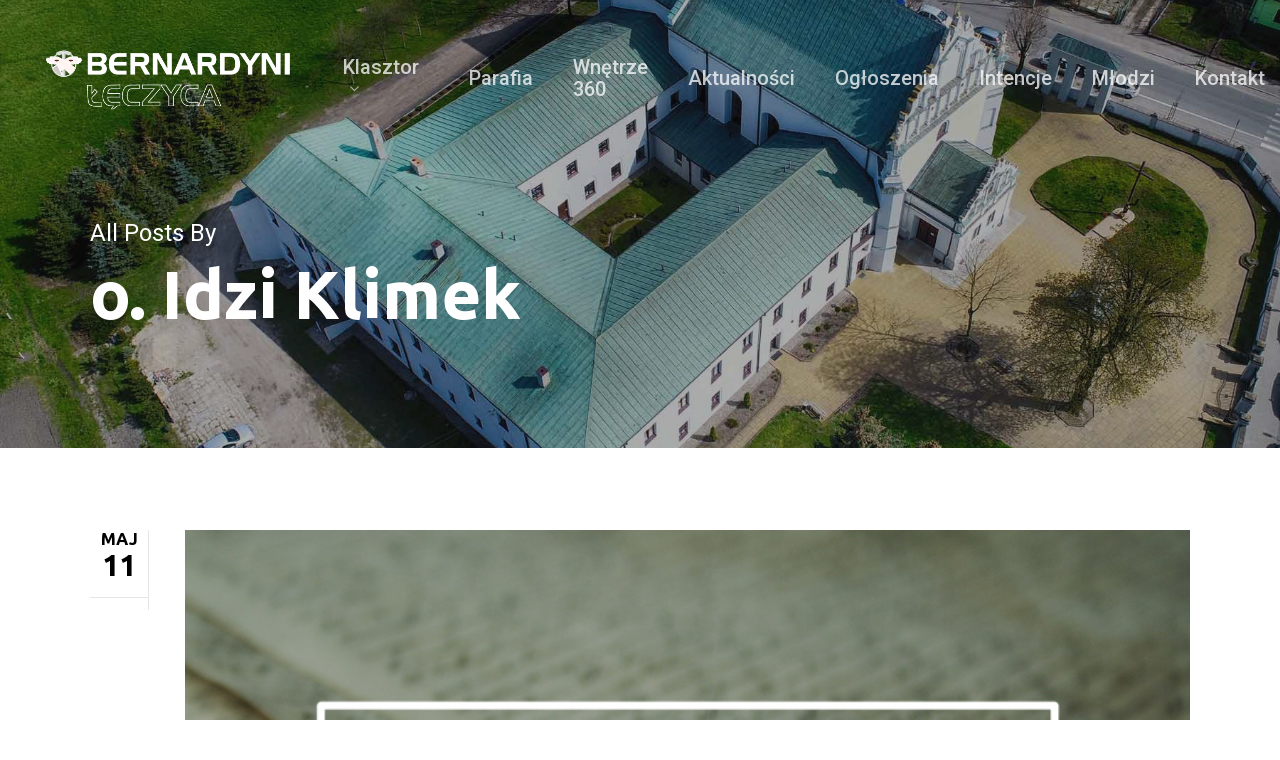

--- FILE ---
content_type: text/html; charset=UTF-8
request_url: https://leczyca.bernardyni.pl/author/idziklimek/page/3/
body_size: 15460
content:
<!doctype html>
<html lang="pl-PL" class="no-js">
<head>
	<meta charset="UTF-8">
	<meta name="viewport" content="width=device-width, initial-scale=1, maximum-scale=1, user-scalable=0" /><title>o. Idzi Klimek &#8211; Strona 3 &#8211; Bernardyni Łęczyca</title>
<meta name='robots' content='max-image-preview:large' />
<link rel='dns-prefetch' href='//fonts.googleapis.com' />
<link rel="alternate" type="application/rss+xml" title="Bernardyni Łęczyca &raquo; Kanał z wpisami" href="https://leczyca.bernardyni.pl/feed/" />
<link rel="alternate" type="application/rss+xml" title="Bernardyni Łęczyca &raquo; Kanał z komentarzami" href="https://leczyca.bernardyni.pl/comments/feed/" />
<link rel="alternate" type="application/rss+xml" title="Bernardyni Łęczyca &raquo; Kanał z wpisami, których autorem jest o. Idzi Klimek" href="https://leczyca.bernardyni.pl/author/idziklimek/feed/" />
<style id='wp-img-auto-sizes-contain-inline-css' type='text/css'>
img:is([sizes=auto i],[sizes^="auto," i]){contain-intrinsic-size:3000px 1500px}
/*# sourceURL=wp-img-auto-sizes-contain-inline-css */
</style>
<style id='wp-emoji-styles-inline-css' type='text/css'>

	img.wp-smiley, img.emoji {
		display: inline !important;
		border: none !important;
		box-shadow: none !important;
		height: 1em !important;
		width: 1em !important;
		margin: 0 0.07em !important;
		vertical-align: -0.1em !important;
		background: none !important;
		padding: 0 !important;
	}
/*# sourceURL=wp-emoji-styles-inline-css */
</style>
<style id='wp-block-library-inline-css' type='text/css'>
:root{--wp-block-synced-color:#7a00df;--wp-block-synced-color--rgb:122,0,223;--wp-bound-block-color:var(--wp-block-synced-color);--wp-editor-canvas-background:#ddd;--wp-admin-theme-color:#007cba;--wp-admin-theme-color--rgb:0,124,186;--wp-admin-theme-color-darker-10:#006ba1;--wp-admin-theme-color-darker-10--rgb:0,107,160.5;--wp-admin-theme-color-darker-20:#005a87;--wp-admin-theme-color-darker-20--rgb:0,90,135;--wp-admin-border-width-focus:2px}@media (min-resolution:192dpi){:root{--wp-admin-border-width-focus:1.5px}}.wp-element-button{cursor:pointer}:root .has-very-light-gray-background-color{background-color:#eee}:root .has-very-dark-gray-background-color{background-color:#313131}:root .has-very-light-gray-color{color:#eee}:root .has-very-dark-gray-color{color:#313131}:root .has-vivid-green-cyan-to-vivid-cyan-blue-gradient-background{background:linear-gradient(135deg,#00d084,#0693e3)}:root .has-purple-crush-gradient-background{background:linear-gradient(135deg,#34e2e4,#4721fb 50%,#ab1dfe)}:root .has-hazy-dawn-gradient-background{background:linear-gradient(135deg,#faaca8,#dad0ec)}:root .has-subdued-olive-gradient-background{background:linear-gradient(135deg,#fafae1,#67a671)}:root .has-atomic-cream-gradient-background{background:linear-gradient(135deg,#fdd79a,#004a59)}:root .has-nightshade-gradient-background{background:linear-gradient(135deg,#330968,#31cdcf)}:root .has-midnight-gradient-background{background:linear-gradient(135deg,#020381,#2874fc)}:root{--wp--preset--font-size--normal:16px;--wp--preset--font-size--huge:42px}.has-regular-font-size{font-size:1em}.has-larger-font-size{font-size:2.625em}.has-normal-font-size{font-size:var(--wp--preset--font-size--normal)}.has-huge-font-size{font-size:var(--wp--preset--font-size--huge)}.has-text-align-center{text-align:center}.has-text-align-left{text-align:left}.has-text-align-right{text-align:right}.has-fit-text{white-space:nowrap!important}#end-resizable-editor-section{display:none}.aligncenter{clear:both}.items-justified-left{justify-content:flex-start}.items-justified-center{justify-content:center}.items-justified-right{justify-content:flex-end}.items-justified-space-between{justify-content:space-between}.screen-reader-text{border:0;clip-path:inset(50%);height:1px;margin:-1px;overflow:hidden;padding:0;position:absolute;width:1px;word-wrap:normal!important}.screen-reader-text:focus{background-color:#ddd;clip-path:none;color:#444;display:block;font-size:1em;height:auto;left:5px;line-height:normal;padding:15px 23px 14px;text-decoration:none;top:5px;width:auto;z-index:100000}html :where(.has-border-color){border-style:solid}html :where([style*=border-top-color]){border-top-style:solid}html :where([style*=border-right-color]){border-right-style:solid}html :where([style*=border-bottom-color]){border-bottom-style:solid}html :where([style*=border-left-color]){border-left-style:solid}html :where([style*=border-width]){border-style:solid}html :where([style*=border-top-width]){border-top-style:solid}html :where([style*=border-right-width]){border-right-style:solid}html :where([style*=border-bottom-width]){border-bottom-style:solid}html :where([style*=border-left-width]){border-left-style:solid}html :where(img[class*=wp-image-]){height:auto;max-width:100%}:where(figure){margin:0 0 1em}html :where(.is-position-sticky){--wp-admin--admin-bar--position-offset:var(--wp-admin--admin-bar--height,0px)}@media screen and (max-width:600px){html :where(.is-position-sticky){--wp-admin--admin-bar--position-offset:0px}}

/*# sourceURL=wp-block-library-inline-css */
</style><style id='wp-block-list-inline-css' type='text/css'>
ol,ul{box-sizing:border-box}:root :where(.wp-block-list.has-background){padding:1.25em 2.375em}
/*# sourceURL=https://leczyca.bernardyni.pl/wp-includes/blocks/list/style.min.css */
</style>
<style id='wp-block-paragraph-inline-css' type='text/css'>
.is-small-text{font-size:.875em}.is-regular-text{font-size:1em}.is-large-text{font-size:2.25em}.is-larger-text{font-size:3em}.has-drop-cap:not(:focus):first-letter{float:left;font-size:8.4em;font-style:normal;font-weight:100;line-height:.68;margin:.05em .1em 0 0;text-transform:uppercase}body.rtl .has-drop-cap:not(:focus):first-letter{float:none;margin-left:.1em}p.has-drop-cap.has-background{overflow:hidden}:root :where(p.has-background){padding:1.25em 2.375em}:where(p.has-text-color:not(.has-link-color)) a{color:inherit}p.has-text-align-left[style*="writing-mode:vertical-lr"],p.has-text-align-right[style*="writing-mode:vertical-rl"]{rotate:180deg}
/*# sourceURL=https://leczyca.bernardyni.pl/wp-includes/blocks/paragraph/style.min.css */
</style>
<style id='wp-block-table-inline-css' type='text/css'>
.wp-block-table{overflow-x:auto}.wp-block-table table{border-collapse:collapse;width:100%}.wp-block-table thead{border-bottom:3px solid}.wp-block-table tfoot{border-top:3px solid}.wp-block-table td,.wp-block-table th{border:1px solid;padding:.5em}.wp-block-table .has-fixed-layout{table-layout:fixed;width:100%}.wp-block-table .has-fixed-layout td,.wp-block-table .has-fixed-layout th{word-break:break-word}.wp-block-table.aligncenter,.wp-block-table.alignleft,.wp-block-table.alignright{display:table;width:auto}.wp-block-table.aligncenter td,.wp-block-table.aligncenter th,.wp-block-table.alignleft td,.wp-block-table.alignleft th,.wp-block-table.alignright td,.wp-block-table.alignright th{word-break:break-word}.wp-block-table .has-subtle-light-gray-background-color{background-color:#f3f4f5}.wp-block-table .has-subtle-pale-green-background-color{background-color:#e9fbe5}.wp-block-table .has-subtle-pale-blue-background-color{background-color:#e7f5fe}.wp-block-table .has-subtle-pale-pink-background-color{background-color:#fcf0ef}.wp-block-table.is-style-stripes{background-color:initial;border-collapse:inherit;border-spacing:0}.wp-block-table.is-style-stripes tbody tr:nth-child(odd){background-color:#f0f0f0}.wp-block-table.is-style-stripes.has-subtle-light-gray-background-color tbody tr:nth-child(odd){background-color:#f3f4f5}.wp-block-table.is-style-stripes.has-subtle-pale-green-background-color tbody tr:nth-child(odd){background-color:#e9fbe5}.wp-block-table.is-style-stripes.has-subtle-pale-blue-background-color tbody tr:nth-child(odd){background-color:#e7f5fe}.wp-block-table.is-style-stripes.has-subtle-pale-pink-background-color tbody tr:nth-child(odd){background-color:#fcf0ef}.wp-block-table.is-style-stripes td,.wp-block-table.is-style-stripes th{border-color:#0000}.wp-block-table.is-style-stripes{border-bottom:1px solid #f0f0f0}.wp-block-table .has-border-color td,.wp-block-table .has-border-color th,.wp-block-table .has-border-color tr,.wp-block-table .has-border-color>*{border-color:inherit}.wp-block-table table[style*=border-top-color] tr:first-child,.wp-block-table table[style*=border-top-color] tr:first-child td,.wp-block-table table[style*=border-top-color] tr:first-child th,.wp-block-table table[style*=border-top-color]>*,.wp-block-table table[style*=border-top-color]>* td,.wp-block-table table[style*=border-top-color]>* th{border-top-color:inherit}.wp-block-table table[style*=border-top-color] tr:not(:first-child){border-top-color:initial}.wp-block-table table[style*=border-right-color] td:last-child,.wp-block-table table[style*=border-right-color] th,.wp-block-table table[style*=border-right-color] tr,.wp-block-table table[style*=border-right-color]>*{border-right-color:inherit}.wp-block-table table[style*=border-bottom-color] tr:last-child,.wp-block-table table[style*=border-bottom-color] tr:last-child td,.wp-block-table table[style*=border-bottom-color] tr:last-child th,.wp-block-table table[style*=border-bottom-color]>*,.wp-block-table table[style*=border-bottom-color]>* td,.wp-block-table table[style*=border-bottom-color]>* th{border-bottom-color:inherit}.wp-block-table table[style*=border-bottom-color] tr:not(:last-child){border-bottom-color:initial}.wp-block-table table[style*=border-left-color] td:first-child,.wp-block-table table[style*=border-left-color] th,.wp-block-table table[style*=border-left-color] tr,.wp-block-table table[style*=border-left-color]>*{border-left-color:inherit}.wp-block-table table[style*=border-style] td,.wp-block-table table[style*=border-style] th,.wp-block-table table[style*=border-style] tr,.wp-block-table table[style*=border-style]>*{border-style:inherit}.wp-block-table table[style*=border-width] td,.wp-block-table table[style*=border-width] th,.wp-block-table table[style*=border-width] tr,.wp-block-table table[style*=border-width]>*{border-style:inherit;border-width:inherit}
/*# sourceURL=https://leczyca.bernardyni.pl/wp-includes/blocks/table/style.min.css */
</style>
<style id='global-styles-inline-css' type='text/css'>
:root{--wp--preset--aspect-ratio--square: 1;--wp--preset--aspect-ratio--4-3: 4/3;--wp--preset--aspect-ratio--3-4: 3/4;--wp--preset--aspect-ratio--3-2: 3/2;--wp--preset--aspect-ratio--2-3: 2/3;--wp--preset--aspect-ratio--16-9: 16/9;--wp--preset--aspect-ratio--9-16: 9/16;--wp--preset--color--black: #000000;--wp--preset--color--cyan-bluish-gray: #abb8c3;--wp--preset--color--white: #ffffff;--wp--preset--color--pale-pink: #f78da7;--wp--preset--color--vivid-red: #cf2e2e;--wp--preset--color--luminous-vivid-orange: #ff6900;--wp--preset--color--luminous-vivid-amber: #fcb900;--wp--preset--color--light-green-cyan: #7bdcb5;--wp--preset--color--vivid-green-cyan: #00d084;--wp--preset--color--pale-cyan-blue: #8ed1fc;--wp--preset--color--vivid-cyan-blue: #0693e3;--wp--preset--color--vivid-purple: #9b51e0;--wp--preset--gradient--vivid-cyan-blue-to-vivid-purple: linear-gradient(135deg,rgb(6,147,227) 0%,rgb(155,81,224) 100%);--wp--preset--gradient--light-green-cyan-to-vivid-green-cyan: linear-gradient(135deg,rgb(122,220,180) 0%,rgb(0,208,130) 100%);--wp--preset--gradient--luminous-vivid-amber-to-luminous-vivid-orange: linear-gradient(135deg,rgb(252,185,0) 0%,rgb(255,105,0) 100%);--wp--preset--gradient--luminous-vivid-orange-to-vivid-red: linear-gradient(135deg,rgb(255,105,0) 0%,rgb(207,46,46) 100%);--wp--preset--gradient--very-light-gray-to-cyan-bluish-gray: linear-gradient(135deg,rgb(238,238,238) 0%,rgb(169,184,195) 100%);--wp--preset--gradient--cool-to-warm-spectrum: linear-gradient(135deg,rgb(74,234,220) 0%,rgb(151,120,209) 20%,rgb(207,42,186) 40%,rgb(238,44,130) 60%,rgb(251,105,98) 80%,rgb(254,248,76) 100%);--wp--preset--gradient--blush-light-purple: linear-gradient(135deg,rgb(255,206,236) 0%,rgb(152,150,240) 100%);--wp--preset--gradient--blush-bordeaux: linear-gradient(135deg,rgb(254,205,165) 0%,rgb(254,45,45) 50%,rgb(107,0,62) 100%);--wp--preset--gradient--luminous-dusk: linear-gradient(135deg,rgb(255,203,112) 0%,rgb(199,81,192) 50%,rgb(65,88,208) 100%);--wp--preset--gradient--pale-ocean: linear-gradient(135deg,rgb(255,245,203) 0%,rgb(182,227,212) 50%,rgb(51,167,181) 100%);--wp--preset--gradient--electric-grass: linear-gradient(135deg,rgb(202,248,128) 0%,rgb(113,206,126) 100%);--wp--preset--gradient--midnight: linear-gradient(135deg,rgb(2,3,129) 0%,rgb(40,116,252) 100%);--wp--preset--font-size--small: 13px;--wp--preset--font-size--medium: 20px;--wp--preset--font-size--large: 36px;--wp--preset--font-size--x-large: 42px;--wp--preset--spacing--20: 0.44rem;--wp--preset--spacing--30: 0.67rem;--wp--preset--spacing--40: 1rem;--wp--preset--spacing--50: 1.5rem;--wp--preset--spacing--60: 2.25rem;--wp--preset--spacing--70: 3.38rem;--wp--preset--spacing--80: 5.06rem;--wp--preset--shadow--natural: 6px 6px 9px rgba(0, 0, 0, 0.2);--wp--preset--shadow--deep: 12px 12px 50px rgba(0, 0, 0, 0.4);--wp--preset--shadow--sharp: 6px 6px 0px rgba(0, 0, 0, 0.2);--wp--preset--shadow--outlined: 6px 6px 0px -3px rgb(255, 255, 255), 6px 6px rgb(0, 0, 0);--wp--preset--shadow--crisp: 6px 6px 0px rgb(0, 0, 0);}:where(.is-layout-flex){gap: 0.5em;}:where(.is-layout-grid){gap: 0.5em;}body .is-layout-flex{display: flex;}.is-layout-flex{flex-wrap: wrap;align-items: center;}.is-layout-flex > :is(*, div){margin: 0;}body .is-layout-grid{display: grid;}.is-layout-grid > :is(*, div){margin: 0;}:where(.wp-block-columns.is-layout-flex){gap: 2em;}:where(.wp-block-columns.is-layout-grid){gap: 2em;}:where(.wp-block-post-template.is-layout-flex){gap: 1.25em;}:where(.wp-block-post-template.is-layout-grid){gap: 1.25em;}.has-black-color{color: var(--wp--preset--color--black) !important;}.has-cyan-bluish-gray-color{color: var(--wp--preset--color--cyan-bluish-gray) !important;}.has-white-color{color: var(--wp--preset--color--white) !important;}.has-pale-pink-color{color: var(--wp--preset--color--pale-pink) !important;}.has-vivid-red-color{color: var(--wp--preset--color--vivid-red) !important;}.has-luminous-vivid-orange-color{color: var(--wp--preset--color--luminous-vivid-orange) !important;}.has-luminous-vivid-amber-color{color: var(--wp--preset--color--luminous-vivid-amber) !important;}.has-light-green-cyan-color{color: var(--wp--preset--color--light-green-cyan) !important;}.has-vivid-green-cyan-color{color: var(--wp--preset--color--vivid-green-cyan) !important;}.has-pale-cyan-blue-color{color: var(--wp--preset--color--pale-cyan-blue) !important;}.has-vivid-cyan-blue-color{color: var(--wp--preset--color--vivid-cyan-blue) !important;}.has-vivid-purple-color{color: var(--wp--preset--color--vivid-purple) !important;}.has-black-background-color{background-color: var(--wp--preset--color--black) !important;}.has-cyan-bluish-gray-background-color{background-color: var(--wp--preset--color--cyan-bluish-gray) !important;}.has-white-background-color{background-color: var(--wp--preset--color--white) !important;}.has-pale-pink-background-color{background-color: var(--wp--preset--color--pale-pink) !important;}.has-vivid-red-background-color{background-color: var(--wp--preset--color--vivid-red) !important;}.has-luminous-vivid-orange-background-color{background-color: var(--wp--preset--color--luminous-vivid-orange) !important;}.has-luminous-vivid-amber-background-color{background-color: var(--wp--preset--color--luminous-vivid-amber) !important;}.has-light-green-cyan-background-color{background-color: var(--wp--preset--color--light-green-cyan) !important;}.has-vivid-green-cyan-background-color{background-color: var(--wp--preset--color--vivid-green-cyan) !important;}.has-pale-cyan-blue-background-color{background-color: var(--wp--preset--color--pale-cyan-blue) !important;}.has-vivid-cyan-blue-background-color{background-color: var(--wp--preset--color--vivid-cyan-blue) !important;}.has-vivid-purple-background-color{background-color: var(--wp--preset--color--vivid-purple) !important;}.has-black-border-color{border-color: var(--wp--preset--color--black) !important;}.has-cyan-bluish-gray-border-color{border-color: var(--wp--preset--color--cyan-bluish-gray) !important;}.has-white-border-color{border-color: var(--wp--preset--color--white) !important;}.has-pale-pink-border-color{border-color: var(--wp--preset--color--pale-pink) !important;}.has-vivid-red-border-color{border-color: var(--wp--preset--color--vivid-red) !important;}.has-luminous-vivid-orange-border-color{border-color: var(--wp--preset--color--luminous-vivid-orange) !important;}.has-luminous-vivid-amber-border-color{border-color: var(--wp--preset--color--luminous-vivid-amber) !important;}.has-light-green-cyan-border-color{border-color: var(--wp--preset--color--light-green-cyan) !important;}.has-vivid-green-cyan-border-color{border-color: var(--wp--preset--color--vivid-green-cyan) !important;}.has-pale-cyan-blue-border-color{border-color: var(--wp--preset--color--pale-cyan-blue) !important;}.has-vivid-cyan-blue-border-color{border-color: var(--wp--preset--color--vivid-cyan-blue) !important;}.has-vivid-purple-border-color{border-color: var(--wp--preset--color--vivid-purple) !important;}.has-vivid-cyan-blue-to-vivid-purple-gradient-background{background: var(--wp--preset--gradient--vivid-cyan-blue-to-vivid-purple) !important;}.has-light-green-cyan-to-vivid-green-cyan-gradient-background{background: var(--wp--preset--gradient--light-green-cyan-to-vivid-green-cyan) !important;}.has-luminous-vivid-amber-to-luminous-vivid-orange-gradient-background{background: var(--wp--preset--gradient--luminous-vivid-amber-to-luminous-vivid-orange) !important;}.has-luminous-vivid-orange-to-vivid-red-gradient-background{background: var(--wp--preset--gradient--luminous-vivid-orange-to-vivid-red) !important;}.has-very-light-gray-to-cyan-bluish-gray-gradient-background{background: var(--wp--preset--gradient--very-light-gray-to-cyan-bluish-gray) !important;}.has-cool-to-warm-spectrum-gradient-background{background: var(--wp--preset--gradient--cool-to-warm-spectrum) !important;}.has-blush-light-purple-gradient-background{background: var(--wp--preset--gradient--blush-light-purple) !important;}.has-blush-bordeaux-gradient-background{background: var(--wp--preset--gradient--blush-bordeaux) !important;}.has-luminous-dusk-gradient-background{background: var(--wp--preset--gradient--luminous-dusk) !important;}.has-pale-ocean-gradient-background{background: var(--wp--preset--gradient--pale-ocean) !important;}.has-electric-grass-gradient-background{background: var(--wp--preset--gradient--electric-grass) !important;}.has-midnight-gradient-background{background: var(--wp--preset--gradient--midnight) !important;}.has-small-font-size{font-size: var(--wp--preset--font-size--small) !important;}.has-medium-font-size{font-size: var(--wp--preset--font-size--medium) !important;}.has-large-font-size{font-size: var(--wp--preset--font-size--large) !important;}.has-x-large-font-size{font-size: var(--wp--preset--font-size--x-large) !important;}
/*# sourceURL=global-styles-inline-css */
</style>

<style id='classic-theme-styles-inline-css' type='text/css'>
/*! This file is auto-generated */
.wp-block-button__link{color:#fff;background-color:#32373c;border-radius:9999px;box-shadow:none;text-decoration:none;padding:calc(.667em + 2px) calc(1.333em + 2px);font-size:1.125em}.wp-block-file__button{background:#32373c;color:#fff;text-decoration:none}
/*# sourceURL=/wp-includes/css/classic-themes.min.css */
</style>
<link rel='stylesheet' id='salient-social-css' href='https://leczyca.bernardyni.pl/wp-content/plugins/salient-social/css/style.css?ver=1.2' type='text/css' media='all' />
<style id='salient-social-inline-css' type='text/css'>

  .sharing-default-minimal .nectar-love.loved,
  body .nectar-social[data-color-override="override"].fixed > a:before, 
  body .nectar-social[data-color-override="override"].fixed .nectar-social-inner a,
  .sharing-default-minimal .nectar-social[data-color-override="override"] .nectar-social-inner a:hover {
    background-color: #dd9933;
  }
  .nectar-social.hover .nectar-love.loved,
  .nectar-social.hover > .nectar-love-button a:hover,
  .nectar-social[data-color-override="override"].hover > div a:hover,
  #single-below-header .nectar-social[data-color-override="override"].hover > div a:hover,
  .nectar-social[data-color-override="override"].hover .share-btn:hover,
  .sharing-default-minimal .nectar-social[data-color-override="override"] .nectar-social-inner a {
    border-color: #dd9933;
  }
  #single-below-header .nectar-social.hover .nectar-love.loved i,
  #single-below-header .nectar-social.hover[data-color-override="override"] a:hover,
  #single-below-header .nectar-social.hover[data-color-override="override"] a:hover i,
  #single-below-header .nectar-social.hover .nectar-love-button a:hover i,
  .nectar-love:hover i,
  .hover .nectar-love:hover .total_loves,
  .nectar-love.loved i,
  .nectar-social.hover .nectar-love.loved .total_loves,
  .nectar-social.hover .share-btn:hover, 
  .nectar-social[data-color-override="override"].hover .nectar-social-inner a:hover,
  .nectar-social[data-color-override="override"].hover > div:hover span,
  .sharing-default-minimal .nectar-social[data-color-override="override"] .nectar-social-inner a:not(:hover) i,
  .sharing-default-minimal .nectar-social[data-color-override="override"] .nectar-social-inner a:not(:hover) {
    color: #dd9933;
  }
/*# sourceURL=salient-social-inline-css */
</style>
<link rel='stylesheet' id='font-awesome-css' href='https://leczyca.bernardyni.pl/wp-content/themes/salient/css/font-awesome-legacy.min.css?ver=4.7.1' type='text/css' media='all' />
<link rel='stylesheet' id='salient-grid-system-css' href='https://leczyca.bernardyni.pl/wp-content/themes/salient/css/grid-system.css?ver=13.0.6' type='text/css' media='all' />
<link rel='stylesheet' id='main-styles-css' href='https://leczyca.bernardyni.pl/wp-content/themes/salient/css/style.css?ver=13.0.6' type='text/css' media='all' />
<link rel='stylesheet' id='nectar-header-perma-transparent-css' href='https://leczyca.bernardyni.pl/wp-content/themes/salient/css/header/header-perma-transparent.css?ver=13.0.6' type='text/css' media='all' />
<link rel='stylesheet' id='nectar_default_font_open_sans-css' href='https://fonts.googleapis.com/css?family=Open+Sans%3A300%2C400%2C600%2C700&#038;subset=latin%2Clatin-ext' type='text/css' media='all' />
<link rel='stylesheet' id='nectar-flickity-css' href='https://leczyca.bernardyni.pl/wp-content/themes/salient/css/plugins/flickity.css?ver=13.0.6' type='text/css' media='all' />
<link rel='stylesheet' id='nectar-portfolio-css' href='https://leczyca.bernardyni.pl/wp-content/plugins/salient-portfolio/css/portfolio.css?ver=1.7' type='text/css' media='all' />
<link rel='stylesheet' id='responsive-css' href='https://leczyca.bernardyni.pl/wp-content/themes/salient/css/responsive.css?ver=13.0.6' type='text/css' media='all' />
<link rel='stylesheet' id='select2-css' href='https://leczyca.bernardyni.pl/wp-content/themes/salient/css/plugins/select2.css?ver=6.2' type='text/css' media='all' />
<link rel='stylesheet' id='skin-material-css' href='https://leczyca.bernardyni.pl/wp-content/themes/salient/css/skin-material.css?ver=13.0.6' type='text/css' media='all' />
<link rel='stylesheet' id='salient-wp-menu-dynamic-css' href='https://leczyca.bernardyni.pl/wp-content/uploads/salient/menu-dynamic.css?ver=25730' type='text/css' media='all' />
<link rel='stylesheet' id='nectar-widget-posts-css' href='https://leczyca.bernardyni.pl/wp-content/themes/salient/css/elements/widget-nectar-posts.css?ver=13.0.6' type='text/css' media='all' />
<link rel='stylesheet' id='dynamic-css-css' href='https://leczyca.bernardyni.pl/wp-content/themes/salient/css/salient-dynamic-styles.css?ver=77192' type='text/css' media='all' />
<style id='dynamic-css-inline-css' type='text/css'>
.archive.author .row .col.section-title span,.archive.category .row .col.section-title span,.archive.tag .row .col.section-title span,.archive.date .row .col.section-title span{padding-left:0}body.author #page-header-wrap #page-header-bg,body.category #page-header-wrap #page-header-bg,body.tag #page-header-wrap #page-header-bg,body.date #page-header-wrap #page-header-bg{height:auto;padding-top:8%;padding-bottom:8%;}.archive #page-header-wrap{height:auto;}.archive.category .row .col.section-title p,.archive.tag .row .col.section-title p{margin-top:10px;}body[data-bg-header="true"].category .container-wrap,body[data-bg-header="true"].author .container-wrap,body[data-bg-header="true"].date .container-wrap,body[data-bg-header="true"].blog .container-wrap{padding-top:4.1em!important}body[data-bg-header="true"].archive .container-wrap.meta_overlaid_blog,body[data-bg-header="true"].category .container-wrap.meta_overlaid_blog,body[data-bg-header="true"].author .container-wrap.meta_overlaid_blog,body[data-bg-header="true"].date .container-wrap.meta_overlaid_blog{padding-top:0!important;}body.archive #page-header-bg:not(.fullscreen-header) .span_6{position:relative;-webkit-transform:none;transform:none;top:0;}.no-rgba #header-space{display:none;}@media only screen and (max-width:999px){body #header-space[data-header-mobile-fixed="1"]{display:none;}#header-outer[data-mobile-fixed="false"]{position:absolute;}}@media only screen and (max-width:999px){body:not(.nectar-no-flex-height) #header-space[data-secondary-header-display="full"]:not([data-header-mobile-fixed="false"]){display:block!important;margin-bottom:-50px;}#header-space[data-secondary-header-display="full"][data-header-mobile-fixed="false"]{display:none;}}@media only screen and (min-width:1000px){#header-space{display:none;}.nectar-slider-wrap.first-section,.parallax_slider_outer.first-section,.full-width-content.first-section,.parallax_slider_outer.first-section .swiper-slide .content,.nectar-slider-wrap.first-section .swiper-slide .content,#page-header-bg,.nder-page-header,#page-header-wrap,.full-width-section.first-section{margin-top:0!important;}body #page-header-bg,body #page-header-wrap{height:155px;}body #search-outer{z-index:100000;}}@media only screen and (min-width:1000px){#page-header-wrap.fullscreen-header,#page-header-wrap.fullscreen-header #page-header-bg,html:not(.nectar-box-roll-loaded) .nectar-box-roll > #page-header-bg.fullscreen-header,.nectar_fullscreen_zoom_recent_projects,#nectar_fullscreen_rows:not(.afterLoaded) > div{height:100vh;}.wpb_row.vc_row-o-full-height.top-level,.wpb_row.vc_row-o-full-height.top-level > .col.span_12{min-height:100vh;}#page-header-bg[data-alignment-v="middle"] .span_6 .inner-wrap,#page-header-bg[data-alignment-v="top"] .span_6 .inner-wrap{padding-top:115px;}.nectar-slider-wrap[data-fullscreen="true"]:not(.loaded),.nectar-slider-wrap[data-fullscreen="true"]:not(.loaded) .swiper-container{height:calc(100vh + 2px)!important;}.admin-bar .nectar-slider-wrap[data-fullscreen="true"]:not(.loaded),.admin-bar .nectar-slider-wrap[data-fullscreen="true"]:not(.loaded) .swiper-container{height:calc(100vh - 30px)!important;}}@media only screen and (max-width:999px){#page-header-bg[data-alignment-v="middle"]:not(.fullscreen-header) .span_6 .inner-wrap,#page-header-bg[data-alignment-v="top"] .span_6 .inner-wrap{padding-top:54px;}.vc_row.top-level.full-width-section:not(.full-width-ns) > .span_12,#page-header-bg[data-alignment-v="bottom"] .span_6 .inner-wrap{padding-top:24px;}}@media only screen and (max-width:690px){.vc_row.top-level.full-width-section:not(.full-width-ns) > .span_12{padding-top:54px;}.vc_row.top-level.full-width-content .nectar-recent-posts-single_featured .recent-post-container > .inner-wrap{padding-top:24px;}}@media only screen and (max-width:999px){.full-width-ns .nectar-slider-wrap .swiper-slide[data-y-pos="middle"] .content,.full-width-ns .nectar-slider-wrap .swiper-slide[data-y-pos="top"] .content{padding-top:30px;}}.screen-reader-text,.nectar-skip-to-content:not(:focus){border:0;clip:rect(1px,1px,1px,1px);clip-path:inset(50%);height:1px;margin:-1px;overflow:hidden;padding:0;position:absolute!important;width:1px;word-wrap:normal!important;}
/*# sourceURL=dynamic-css-inline-css */
</style>
<link rel='stylesheet' id='salient-child-style-css' href='https://leczyca.bernardyni.pl/wp-content/themes/salient-child/style.css?ver=13.0.6' type='text/css' media='all' />
<link rel='stylesheet' id='redux-google-fonts-salient_redux-css' href='https://fonts.googleapis.com/css?family=Roboto%3A700%2C500%2C400%7CUbuntu%3A400%2C700%2C500&#038;subset=latin-ext%2Clatin&#038;ver=1694780510' type='text/css' media='all' />
<script type="text/javascript" src="https://leczyca.bernardyni.pl/wp-includes/js/jquery/jquery.min.js?ver=3.7.1" id="jquery-core-js"></script>
<script type="text/javascript" src="https://leczyca.bernardyni.pl/wp-includes/js/jquery/jquery-migrate.min.js?ver=3.4.1" id="jquery-migrate-js"></script>
<link rel="https://api.w.org/" href="https://leczyca.bernardyni.pl/wp-json/" /><link rel="alternate" title="JSON" type="application/json" href="https://leczyca.bernardyni.pl/wp-json/wp/v2/users/4" /><link rel="EditURI" type="application/rsd+xml" title="RSD" href="https://leczyca.bernardyni.pl/xmlrpc.php?rsd" />
<meta name="generator" content="WordPress 6.9" />
<style>

/* CSS added by Hide Metadata Plugin */

.entry-meta .byline,
			.entry-meta .by-author,
			.entry-header .entry-meta > span.byline,
			.entry-meta .author.vcard {
				display: none;
			}</style>
<!-- Analytics by WP Statistics - https://wp-statistics.com -->
<script type="text/javascript"> var root = document.getElementsByTagName( "html" )[0]; root.setAttribute( "class", "js" ); </script><style type="text/css">.recentcomments a{display:inline !important;padding:0 !important;margin:0 !important;}</style><meta name="generator" content="Powered by WPBakery Page Builder - drag and drop page builder for WordPress."/>
<link rel="icon" href="https://leczyca.bernardyni.pl/wp-content/uploads/2021/12/cropped-favicon-logo-32x32.png" sizes="32x32" />
<link rel="icon" href="https://leczyca.bernardyni.pl/wp-content/uploads/2021/12/cropped-favicon-logo-192x192.png" sizes="192x192" />
<link rel="apple-touch-icon" href="https://leczyca.bernardyni.pl/wp-content/uploads/2021/12/cropped-favicon-logo-180x180.png" />
<meta name="msapplication-TileImage" content="https://leczyca.bernardyni.pl/wp-content/uploads/2021/12/cropped-favicon-logo-270x270.png" />
<noscript><style> .wpb_animate_when_almost_visible { opacity: 1; }</style></noscript><link rel='stylesheet' id='fancyBox-css' href='https://leczyca.bernardyni.pl/wp-content/themes/salient/css/plugins/jquery.fancybox.css?ver=3.3.1' type='text/css' media='all' />
<link rel='stylesheet' id='nectar-ocm-core-css' href='https://leczyca.bernardyni.pl/wp-content/themes/salient/css/off-canvas/core.css?ver=13.0.6' type='text/css' media='all' />
<link rel='stylesheet' id='nectar-ocm-fullscreen-split-css' href='https://leczyca.bernardyni.pl/wp-content/themes/salient/css/off-canvas/fullscreen-split.css?ver=13.0.6' type='text/css' media='all' />
</head><body class="archive paged author author-idziklimek author-4 paged-3 author-paged-3 wp-theme-salient wp-child-theme-salient-child material wpb-js-composer js-comp-ver-6.6.0 vc_responsive" data-footer-reveal="false" data-footer-reveal-shadow="none" data-header-format="default" data-body-border="off" data-boxed-style="" data-header-breakpoint="1000" data-dropdown-style="minimal" data-cae="easeOutQuart" data-cad="1700" data-megamenu-width="full-width" data-aie="fade-in" data-ls="fancybox" data-apte="standard" data-hhun="0" data-fancy-form-rcs="1" data-form-style="default" data-form-submit="regular" data-is="minimal" data-button-style="slightly_rounded_shadow" data-user-account-button="false" data-flex-cols="true" data-col-gap="40px" data-header-inherit-rc="false" data-header-search="false" data-animated-anchors="true" data-ajax-transitions="false" data-full-width-header="true" data-slide-out-widget-area="true" data-slide-out-widget-area-style="fullscreen-split" data-user-set-ocm="off" data-loading-animation="none" data-bg-header="true" data-responsive="1" data-ext-responsive="true" data-ext-padding="90" data-header-resize="0" data-header-color="custom" data-cart="false" data-remove-m-parallax="" data-remove-m-video-bgs="" data-m-animate="1" data-force-header-trans-color="light" data-smooth-scrolling="0" data-permanent-transparent="1" >
	
	<script type="text/javascript">
	 (function(window, document) {

		 if(navigator.userAgent.match(/(Android|iPod|iPhone|iPad|BlackBerry|IEMobile|Opera Mini)/)) {
			 document.body.className += " using-mobile-browser ";
		 }

		 if( !("ontouchstart" in window) ) {

			 var body = document.querySelector("body");
			 var winW = window.innerWidth;
			 var bodyW = body.clientWidth;

			 if (winW > bodyW + 4) {
				 body.setAttribute("style", "--scroll-bar-w: " + (winW - bodyW - 4) + "px");
			 } else {
				 body.setAttribute("style", "--scroll-bar-w: 0px");
			 }
		 }

	 })(window, document);
   </script><a href="#ajax-content-wrap" class="nectar-skip-to-content">Skip to main content</a><div class="ocm-effect-wrap"><div class="ocm-effect-wrap-inner">	<div id="header-outer" data-has-menu="true" data-has-buttons="no" data-header-button_style="shadow_hover_scale" data-using-pr-menu="false" data-mobile-fixed="1" data-ptnm="false" data-lhe="animated_underline" data-user-set-bg="#ffffff" data-format="default" data-permanent-transparent="1" data-megamenu-rt="0" data-remove-fixed="0" data-header-resize="0" data-cart="false" data-transparency-option="" data-box-shadow="large" data-shrink-num="6" data-using-secondary="0" data-using-logo="1" data-logo-height="75" data-m-logo-height="24" data-padding="40" data-full-width="true" data-condense="false" data-transparent-header="true" data-transparent-shadow-helper="false" data-remove-border="true" class="transparent">
		
<div id="search-outer" class="nectar">
	<div id="search">
		<div class="container">
			 <div id="search-box">
				 <div class="inner-wrap">
					 <div class="col span_12">
						  <form role="search" action="https://leczyca.bernardyni.pl/" method="GET">
														 <input type="text" name="s"  value="" aria-label="Search" placeholder="Search" />
							 
						<span>Hit enter to search or ESC to close</span>
												</form>
					</div><!--/span_12-->
				</div><!--/inner-wrap-->
			 </div><!--/search-box-->
			 <div id="close"><a href="#"><span class="screen-reader-text">Close Search</span>
				<span class="close-wrap"> <span class="close-line close-line1"></span> <span class="close-line close-line2"></span> </span>				 </a></div>
		 </div><!--/container-->
	</div><!--/search-->
</div><!--/search-outer-->

<header id="top">
	<div class="container">
		<div class="row">
			<div class="col span_3">
								<a id="logo" href="https://leczyca.bernardyni.pl" data-supplied-ml-starting-dark="true" data-supplied-ml-starting="true" data-supplied-ml="true" >
					<img class="stnd skip-lazy default-logo" width="500" height="145" alt="Bernardyni Łęczyca" src="https://leczyca.bernardyni.pl/wp-content/uploads/2021/09/logo-leczyca.png" srcset="https://leczyca.bernardyni.pl/wp-content/uploads/2021/09/logo-leczyca.png 1x, https://leczyca.bernardyni.pl/wp-content/uploads/2021/09/logo-leczyca.png 2x" /><img class="mobile-only-logo skip-lazy" alt="Bernardyni Łęczyca" width="150" height="107" src="" /><img class="starting-logo mobile-only-logo skip-lazy" width="500" height="145"  alt="Bernardyni Łęczyca" src="https://leczyca.bernardyni.pl/wp-content/uploads/2021/09/logo-leczyca-white.png" /><img class="starting-logo dark-version mobile-only-logo skip-lazy" width="500" height="145" alt="Bernardyni Łęczyca" src="https://leczyca.bernardyni.pl/wp-content/uploads/2021/09/logo-leczyca.png" /><img class="starting-logo skip-lazy default-logo" width="500" height="145" alt="Bernardyni Łęczyca" src="https://leczyca.bernardyni.pl/wp-content/uploads/2021/09/logo-leczyca-white.png" srcset="https://leczyca.bernardyni.pl/wp-content/uploads/2021/09/logo-leczyca-white.png 1x, https://leczyca.bernardyni.pl/wp-content/uploads/2021/09/logo-leczyca-white.png 2x" /><img class="starting-logo dark-version skip-lazy default-logo" width="500" height="145" alt="Bernardyni Łęczyca" src="https://leczyca.bernardyni.pl/wp-content/uploads/2021/09/logo-leczyca.png" srcset="https://leczyca.bernardyni.pl/wp-content/uploads/2021/09/logo-leczyca.png 1x, https://leczyca.bernardyni.pl/wp-content/uploads/2021/09/logo-leczyca.png 2x" />				</a>
							</div><!--/span_3-->

			<div class="col span_9 col_last">
																	<div class="slide-out-widget-area-toggle mobile-icon fullscreen-split" data-custom-color="true" data-icon-animation="simple-transform">
						<div> <a href="#sidewidgetarea" aria-label="Navigation Menu" aria-expanded="false" class="closed">
							<span class="screen-reader-text">Menu</span><span aria-hidden="true"> <i class="lines-button x2"> <i class="lines"></i> </i> </span>
						</a></div>
					</div>
				
									<nav>
													<ul class="sf-menu">
								<li id="menu-item-436" class="menu-item menu-item-type-post_type menu-item-object-page menu-item-has-children nectar-regular-menu-item sf-with-ul menu-item-436"><a href="https://leczyca.bernardyni.pl/klasztor/"><span class="menu-title-text">Klasztor</span><span class="sf-sub-indicator"><i class="fa fa-angle-down icon-in-menu" aria-hidden="true"></i></span></a>
<ul class="sub-menu">
	<li id="menu-item-322" class="menu-item menu-item-type-post_type menu-item-object-page nectar-regular-menu-item menu-item-322"><a href="https://leczyca.bernardyni.pl/historia/"><span class="menu-title-text">Historia</span></a></li>
	<li id="menu-item-321" class="menu-item menu-item-type-post_type menu-item-object-page nectar-regular-menu-item menu-item-321"><a href="https://leczyca.bernardyni.pl/galeria/"><span class="menu-title-text">Galeria</span></a></li>
	<li id="menu-item-988" class="menu-item menu-item-type-post_type menu-item-object-page nectar-regular-menu-item menu-item-988"><a href="https://leczyca.bernardyni.pl/modernizacja/"><span class="menu-title-text">Modernizacja</span></a></li>
</ul>
</li>
<li id="menu-item-361" class="menu-item menu-item-type-post_type menu-item-object-page nectar-regular-menu-item menu-item-361"><a href="https://leczyca.bernardyni.pl/parafia/"><span class="menu-title-text">Parafia</span></a></li>
<li id="menu-item-1153" class="menu-item menu-item-type-custom menu-item-object-custom nectar-regular-menu-item menu-item-1153"><a href="https://klasztor.360r.pl/"><span class="menu-title-text">Wnętrze 360</span></a></li>
<li id="menu-item-625" class="menu-item menu-item-type-post_type menu-item-object-page nectar-regular-menu-item menu-item-625"><a href="https://leczyca.bernardyni.pl/aktualnosci/"><span class="menu-title-text">Aktualności</span></a></li>
<li id="menu-item-280" class="menu-item menu-item-type-post_type menu-item-object-page nectar-regular-menu-item menu-item-280"><a href="https://leczyca.bernardyni.pl/ogloszenia/"><span class="menu-title-text">Ogłoszenia</span></a></li>
<li id="menu-item-498" class="menu-item menu-item-type-post_type menu-item-object-page nectar-regular-menu-item menu-item-498"><a href="https://leczyca.bernardyni.pl/intencje/"><span class="menu-title-text">Intencje</span></a></li>
<li id="menu-item-1463" class="menu-item menu-item-type-post_type menu-item-object-page nectar-regular-menu-item menu-item-1463"><a href="https://leczyca.bernardyni.pl/mlodzi/"><span class="menu-title-text">Młodzi</span></a></li>
<li id="menu-item-360" class="menu-item menu-item-type-post_type menu-item-object-page nectar-regular-menu-item menu-item-360"><a href="https://leczyca.bernardyni.pl/kontakt/"><span class="menu-title-text">Kontakt</span></a></li>
							</ul>
													<ul class="buttons sf-menu" data-user-set-ocm="off">

								
							</ul>
						
					</nav>

					
				</div><!--/span_9-->

				
			</div><!--/row-->
					</div><!--/container-->
	</header>		
	</div>
		<div id="ajax-content-wrap">


		<div id="page-header-wrap" data-midnight="light">
			<div id="page-header-bg" data-animate-in-effect="fade-in" id="page-header-bg" data-text-effect="" data-bg-pos="center" data-alignment="left" data-alignment-v="middle" data-parallax="0" data-height="400">
				<div class="page-header-bg-image" style="background-image: url(https://leczyca.bernardyni.pl/wp-content/uploads/2021/09/leczyca-lot.jpg);"></div>
				<div class="container">
					<div class="row">
						<div class="col span_6">
							<div class="inner-wrap">
								<span class="subheader">All Posts By</span>
								<h1>o. Idzi Klimek</h1>
															</div>
						</div>
					</div>
				</div>
			</div>
		</div>
	
<div class="container-wrap">
		
	<div class="container main-content">
		
		<div class="row">
			
			<div class="post-area col  span_12 col_last   " data-ams="8px" data-remove-post-date="0" data-remove-post-author="1" data-remove-post-comment-number="1" data-remove-post-nectar-love="1"> <div class="posts-container"  data-load-animation="none">
<article id="post-1987" class="post-1987 post type-post status-publish format-standard has-post-thumbnail category-ogloszenia">  
  
  <div class="inner-wrap animated">
    
    <div class="post-content classic">
      
      
<div class="post-meta" data-love="true">
    <div class="date">
    <span class="month">maj</span>
    <span class="day">11</span>
      </div>
  
  <div class="nectar-love-wrap">
    <a href="#" class="nectar-love" id="nectar-love-1987" title="Love this"> <i class="icon-salient-heart-2"></i><span class="love-text">Love</span><span class="total_loves"><span class="nectar-love-count">0</span></span></a>  </div>
  
</div><!--post-meta-->      
      <div class="content-inner">
        
        <a href="https://leczyca.bernardyni.pl/niedziela-dobrego-pasterzea-c-11-05-2025/"><span class="post-featured-img"><img class="nectar-lazy skip-lazy wp-post-image" alt="" height="471" width="770" data-nectar-img-src="https://leczyca.bernardyni.pl/wp-content/uploads/2022/06/ogloszenia-parafialne.jpg" data-nectar-img-srcset="https://leczyca.bernardyni.pl/wp-content/uploads/2022/06/ogloszenia-parafialne.jpg 770w, https://leczyca.bernardyni.pl/wp-content/uploads/2022/06/ogloszenia-parafialne-300x184.jpg 300w, https://leczyca.bernardyni.pl/wp-content/uploads/2022/06/ogloszenia-parafialne-768x470.jpg 768w" sizes="(max-width: 770px) 100vw, 770px" /></span></a>        
        <div class="article-content-wrap">
          
          <div class="post-header">
            
            <h2 class="title"><a href="https://leczyca.bernardyni.pl/niedziela-dobrego-pasterzea-c-11-05-2025/"> NIEDZIELA DOBREGO PASTERZEA- C &#8211; 11.05.2025</a></h2>
            
            <span class="meta-author">
              <span>By</span> <a href="https://leczyca.bernardyni.pl/author/idziklimek/" title="Wpisy od o. Idzi Klimek" rel="author">o. Idzi Klimek</a>            </span> 
            <span class="meta-category"><a href="https://leczyca.bernardyni.pl/artykuly/ogloszenia/">Ogłoszenia</a>            </span>            
          </div><!--/post-header-->
          
          <div class="excerpt"><p>1.Dziś czwarta Niedziela Wielkanocy, którą nazywamy popularnie Niedzielą Dobrego Pasterza. Obchodzimy ją po raz kolejny jako Światowy Dzień Modlitw o powołania kapłańskie&nbsp;&nbsp;&nbsp;&nbsp;&nbsp;&nbsp;&nbsp;&nbsp;&nbsp;&nbsp;&nbsp;&nbsp;&nbsp;&nbsp;&nbsp;&nbsp; &nbsp;i zakonne. Rozpoczyna ona Tydzień Modlitw o Powołania&#8230;</p>
</div><a class="more-link" href="https://leczyca.bernardyni.pl/niedziela-dobrego-pasterzea-c-11-05-2025/"><span class="continue-reading">Read More</span></a>          
        </div><!--article-content-wrap-->
        
      </div><!--content-inner-->
      
    </div><!--/post-content-->
    
  </div><!--/inner-wrap-->
  
</article>
<article id="post-1985" class="post-1985 post type-post status-publish format-standard has-post-thumbnail category-ogloszenia">  
  
  <div class="inner-wrap animated">
    
    <div class="post-content classic">
      
      
<div class="post-meta" data-love="true">
    <div class="date">
    <span class="month">maj</span>
    <span class="day">04</span>
      </div>
  
  <div class="nectar-love-wrap">
    <a href="#" class="nectar-love" id="nectar-love-1985" title="Love this"> <i class="icon-salient-heart-2"></i><span class="love-text">Love</span><span class="total_loves"><span class="nectar-love-count">0</span></span></a>  </div>
  
</div><!--post-meta-->      
      <div class="content-inner">
        
        <a href="https://leczyca.bernardyni.pl/niedziela-biblijna-c-04-05-2025/"><span class="post-featured-img"><img class="nectar-lazy skip-lazy wp-post-image" alt="" height="471" width="770" data-nectar-img-src="https://leczyca.bernardyni.pl/wp-content/uploads/2022/06/ogloszenia-parafialne.jpg" data-nectar-img-srcset="https://leczyca.bernardyni.pl/wp-content/uploads/2022/06/ogloszenia-parafialne.jpg 770w, https://leczyca.bernardyni.pl/wp-content/uploads/2022/06/ogloszenia-parafialne-300x184.jpg 300w, https://leczyca.bernardyni.pl/wp-content/uploads/2022/06/ogloszenia-parafialne-768x470.jpg 768w" sizes="(max-width: 770px) 100vw, 770px" /></span></a>        
        <div class="article-content-wrap">
          
          <div class="post-header">
            
            <h2 class="title"><a href="https://leczyca.bernardyni.pl/niedziela-biblijna-c-04-05-2025/"> NIEDZIELA BIBLIJNA- C &#8211; 04.05.2025</a></h2>
            
            <span class="meta-author">
              <span>By</span> <a href="https://leczyca.bernardyni.pl/author/idziklimek/" title="Wpisy od o. Idzi Klimek" rel="author">o. Idzi Klimek</a>            </span> 
            <span class="meta-category"><a href="https://leczyca.bernardyni.pl/artykuly/ogloszenia/">Ogłoszenia</a>            </span>            
          </div><!--/post-header-->
          
          <div class="excerpt"><p>1.W dniu dzisiejszym przeżywamy Trzecią Niedzielę Wielkanocy, tzw. &nbsp;Niedzielę Biblijną. Rozpoczyna ona XVII Ogólnopolski Tydzień Biblijny, którego hasło brzmi: „ZMARTYCHWSTAŁY&nbsp; CHRYSTUS – NASZA NADZIEJA CHWAŁY”. Dzisiaj przed każdą Mszą Świętą&#8230;</p>
</div><a class="more-link" href="https://leczyca.bernardyni.pl/niedziela-biblijna-c-04-05-2025/"><span class="continue-reading">Read More</span></a>          
        </div><!--article-content-wrap-->
        
      </div><!--content-inner-->
      
    </div><!--/post-content-->
    
  </div><!--/inner-wrap-->
  
</article>
<article id="post-1982" class="post-1982 post type-post status-publish format-standard has-post-thumbnail category-intencje">  
  
  <div class="inner-wrap animated">
    
    <div class="post-content classic">
      
      
<div class="post-meta" data-love="true">
    <div class="date">
    <span class="month">kwi</span>
    <span class="day">27</span>
      </div>
  
  <div class="nectar-love-wrap">
    <a href="#" class="nectar-love" id="nectar-love-1982" title="Love this"> <i class="icon-salient-heart-2"></i><span class="love-text">Love</span><span class="total_loves"><span class="nectar-love-count">0</span></span></a>  </div>
  
</div><!--post-meta-->      
      <div class="content-inner">
        
        <a href="https://leczyca.bernardyni.pl/intencje-27-04-04-05-2025/"><span class="post-featured-img"><img class="nectar-lazy skip-lazy wp-post-image" alt="" height="924" width="1640" data-nectar-img-src="https://leczyca.bernardyni.pl/wp-content/uploads/2023/09/Blue-White-Illustration-Web-Design-Studio-Facebook-Cover.png" data-nectar-img-srcset="https://leczyca.bernardyni.pl/wp-content/uploads/2023/09/Blue-White-Illustration-Web-Design-Studio-Facebook-Cover.png 1640w, https://leczyca.bernardyni.pl/wp-content/uploads/2023/09/Blue-White-Illustration-Web-Design-Studio-Facebook-Cover-300x169.png 300w, https://leczyca.bernardyni.pl/wp-content/uploads/2023/09/Blue-White-Illustration-Web-Design-Studio-Facebook-Cover-1024x577.png 1024w, https://leczyca.bernardyni.pl/wp-content/uploads/2023/09/Blue-White-Illustration-Web-Design-Studio-Facebook-Cover-768x433.png 768w, https://leczyca.bernardyni.pl/wp-content/uploads/2023/09/Blue-White-Illustration-Web-Design-Studio-Facebook-Cover-1536x865.png 1536w" sizes="(max-width: 1640px) 100vw, 1640px" /></span></a>        
        <div class="article-content-wrap">
          
          <div class="post-header">
            
            <h2 class="title"><a href="https://leczyca.bernardyni.pl/intencje-27-04-04-05-2025/"> Intencje 27.04-04.05.2025</a></h2>
            
            <span class="meta-author">
              <span>By</span> <a href="https://leczyca.bernardyni.pl/author/idziklimek/" title="Wpisy od o. Idzi Klimek" rel="author">o. Idzi Klimek</a>            </span> 
            <span class="meta-category"><a href="https://leczyca.bernardyni.pl/artykuly/intencje/">Intencje</a>            </span>            
          </div><!--/post-header-->
          
          <div class="excerpt"><p>&nbsp;Niedziela 27.04.2025 r. 7:00 Dziękczynna za otrzymane łaski , zdrowie w 15 rocznicę ślubu dla Anny i Jerzego z prośbą o dalsze Błogosławieństwo na dalsze lata 8:30 Za †Stanisławę i&#8230;</p>
</div><a class="more-link" href="https://leczyca.bernardyni.pl/intencje-27-04-04-05-2025/"><span class="continue-reading">Read More</span></a>          
        </div><!--article-content-wrap-->
        
      </div><!--content-inner-->
      
    </div><!--/post-content-->
    
  </div><!--/inner-wrap-->
  
</article>
<article id="post-1979" class="post-1979 post type-post status-publish format-standard has-post-thumbnail category-ogloszenia">  
  
  <div class="inner-wrap animated">
    
    <div class="post-content classic">
      
      
<div class="post-meta" data-love="true">
    <div class="date">
    <span class="month">kwi</span>
    <span class="day">27</span>
      </div>
  
  <div class="nectar-love-wrap">
    <a href="#" class="nectar-love" id="nectar-love-1979" title="Love this"> <i class="icon-salient-heart-2"></i><span class="love-text">Love</span><span class="total_loves"><span class="nectar-love-count">0</span></span></a>  </div>
  
</div><!--post-meta-->      
      <div class="content-inner">
        
        <a href="https://leczyca.bernardyni.pl/poniedzialek-wielkanocny-c-21-04-2025-2/"><span class="post-featured-img"><img class="nectar-lazy skip-lazy wp-post-image" alt="" height="471" width="770" data-nectar-img-src="https://leczyca.bernardyni.pl/wp-content/uploads/2022/06/ogloszenia-parafialne.jpg" data-nectar-img-srcset="https://leczyca.bernardyni.pl/wp-content/uploads/2022/06/ogloszenia-parafialne.jpg 770w, https://leczyca.bernardyni.pl/wp-content/uploads/2022/06/ogloszenia-parafialne-300x184.jpg 300w, https://leczyca.bernardyni.pl/wp-content/uploads/2022/06/ogloszenia-parafialne-768x470.jpg 768w" sizes="(max-width: 770px) 100vw, 770px" /></span></a>        
        <div class="article-content-wrap">
          
          <div class="post-header">
            
            <h2 class="title"><a href="https://leczyca.bernardyni.pl/poniedzialek-wielkanocny-c-21-04-2025-2/"> NIEDZIELA MIŁOSIERDZIA- C &#8211; 27.04.2025</a></h2>
            
            <span class="meta-author">
              <span>By</span> <a href="https://leczyca.bernardyni.pl/author/idziklimek/" title="Wpisy od o. Idzi Klimek" rel="author">o. Idzi Klimek</a>            </span> 
            <span class="meta-category"><a href="https://leczyca.bernardyni.pl/artykuly/ogloszenia/">Ogłoszenia</a>            </span>            
          </div><!--/post-header-->
          
          <div class="excerpt"><p>Dziś Druga Niedziela Wielkanocy, czyli Niedziela Miłosierdzia Bożego. Trwamy w radości ze Zmartwychwstania Chrystusa. To wydarzenie jest szczególnym znakiem tego, że Bóg zlitował się nad grzesznymi ludźmi i całemu światu&#8230;</p>
</div><a class="more-link" href="https://leczyca.bernardyni.pl/poniedzialek-wielkanocny-c-21-04-2025-2/"><span class="continue-reading">Read More</span></a>          
        </div><!--article-content-wrap-->
        
      </div><!--content-inner-->
      
    </div><!--/post-content-->
    
  </div><!--/inner-wrap-->
  
</article>
<article id="post-1977" class="post-1977 post type-post status-publish format-standard has-post-thumbnail category-ogloszenia">  
  
  <div class="inner-wrap animated">
    
    <div class="post-content classic">
      
      
<div class="post-meta" data-love="true">
    <div class="date">
    <span class="month">kwi</span>
    <span class="day">21</span>
      </div>
  
  <div class="nectar-love-wrap">
    <a href="#" class="nectar-love" id="nectar-love-1977" title="Love this"> <i class="icon-salient-heart-2"></i><span class="love-text">Love</span><span class="total_loves"><span class="nectar-love-count">0</span></span></a>  </div>
  
</div><!--post-meta-->      
      <div class="content-inner">
        
        <a href="https://leczyca.bernardyni.pl/poniedzialek-wielkanocny-c-21-04-2025/"><span class="post-featured-img"><img class="nectar-lazy skip-lazy wp-post-image" alt="" height="471" width="770" data-nectar-img-src="https://leczyca.bernardyni.pl/wp-content/uploads/2022/06/ogloszenia-parafialne.jpg" data-nectar-img-srcset="https://leczyca.bernardyni.pl/wp-content/uploads/2022/06/ogloszenia-parafialne.jpg 770w, https://leczyca.bernardyni.pl/wp-content/uploads/2022/06/ogloszenia-parafialne-300x184.jpg 300w, https://leczyca.bernardyni.pl/wp-content/uploads/2022/06/ogloszenia-parafialne-768x470.jpg 768w" sizes="(max-width: 770px) 100vw, 770px" /></span></a>        
        <div class="article-content-wrap">
          
          <div class="post-header">
            
            <h2 class="title"><a href="https://leczyca.bernardyni.pl/poniedzialek-wielkanocny-c-21-04-2025/"> PONIEDZIAŁEK WIELKANOCNY &#8211; C &#8211; 21.04.2025</a></h2>
            
            <span class="meta-author">
              <span>By</span> <a href="https://leczyca.bernardyni.pl/author/idziklimek/" title="Wpisy od o. Idzi Klimek" rel="author">o. Idzi Klimek</a>            </span> 
            <span class="meta-category"><a href="https://leczyca.bernardyni.pl/artykuly/ogloszenia/">Ogłoszenia</a>            </span>            
          </div><!--/post-header-->
          
          <div class="excerpt"><p>Dziś, Poniedziałek w Oktawie Wielkanocy. Trwamy w radości ze Zmartwychwstania Chrystusa. Msze Święte w naszej świątyni według porządku niedzielnego. Ofiary składane dzisiaj na tacę stanowią wsparcie dla katolickich uczelni &nbsp;i&#8230;</p>
</div><a class="more-link" href="https://leczyca.bernardyni.pl/poniedzialek-wielkanocny-c-21-04-2025/"><span class="continue-reading">Read More</span></a>          
        </div><!--article-content-wrap-->
        
      </div><!--content-inner-->
      
    </div><!--/post-content-->
    
  </div><!--/inner-wrap-->
  
</article>
<article id="post-1971" class="post-1971 post type-post status-publish format-standard has-post-thumbnail category-intencje">  
  
  <div class="inner-wrap animated">
    
    <div class="post-content classic">
      
      
<div class="post-meta" data-love="true">
    <div class="date">
    <span class="month">kwi</span>
    <span class="day">20</span>
      </div>
  
  <div class="nectar-love-wrap">
    <a href="#" class="nectar-love" id="nectar-love-1971" title="Love this"> <i class="icon-salient-heart-2"></i><span class="love-text">Love</span><span class="total_loves"><span class="nectar-love-count">0</span></span></a>  </div>
  
</div><!--post-meta-->      
      <div class="content-inner">
        
        <a href="https://leczyca.bernardyni.pl/intencje-20-27-04-2025/"><span class="post-featured-img"><img class="nectar-lazy skip-lazy wp-post-image" alt="" height="924" width="1640" data-nectar-img-src="https://leczyca.bernardyni.pl/wp-content/uploads/2023/09/Blue-White-Illustration-Web-Design-Studio-Facebook-Cover.png" data-nectar-img-srcset="https://leczyca.bernardyni.pl/wp-content/uploads/2023/09/Blue-White-Illustration-Web-Design-Studio-Facebook-Cover.png 1640w, https://leczyca.bernardyni.pl/wp-content/uploads/2023/09/Blue-White-Illustration-Web-Design-Studio-Facebook-Cover-300x169.png 300w, https://leczyca.bernardyni.pl/wp-content/uploads/2023/09/Blue-White-Illustration-Web-Design-Studio-Facebook-Cover-1024x577.png 1024w, https://leczyca.bernardyni.pl/wp-content/uploads/2023/09/Blue-White-Illustration-Web-Design-Studio-Facebook-Cover-768x433.png 768w, https://leczyca.bernardyni.pl/wp-content/uploads/2023/09/Blue-White-Illustration-Web-Design-Studio-Facebook-Cover-1536x865.png 1536w" sizes="(max-width: 1640px) 100vw, 1640px" /></span></a>        
        <div class="article-content-wrap">
          
          <div class="post-header">
            
            <h2 class="title"><a href="https://leczyca.bernardyni.pl/intencje-20-27-04-2025/"> Intencje 20-27.04.2025</a></h2>
            
            <span class="meta-author">
              <span>By</span> <a href="https://leczyca.bernardyni.pl/author/idziklimek/" title="Wpisy od o. Idzi Klimek" rel="author">o. Idzi Klimek</a>            </span> 
            <span class="meta-category"><a href="https://leczyca.bernardyni.pl/artykuly/intencje/">Intencje</a>            </span>            
          </div><!--/post-header-->
          
          <div class="excerpt"><p>&nbsp;Niedziela 20.04.2025 r. 7:00 Rezurekcja 8:30 Za †Jana Szczepaniaka Jego Rodziców, Siostrę Szwagra, Teściów i szwagra Stanisława 10:00 Za † Grzegorza, Jakuba Karasiewiczów, Zofię Kucharską oraz Grzegorza i Kazimierę Solińskich&#8230;</p>
</div><a class="more-link" href="https://leczyca.bernardyni.pl/intencje-20-27-04-2025/"><span class="continue-reading">Read More</span></a>          
        </div><!--article-content-wrap-->
        
      </div><!--content-inner-->
      
    </div><!--/post-content-->
    
  </div><!--/inner-wrap-->
  
</article>
<article id="post-1970" class="post-1970 post type-post status-publish format-standard has-post-thumbnail category-ogloszenia">  
  
  <div class="inner-wrap animated">
    
    <div class="post-content classic">
      
      
<div class="post-meta" data-love="true">
    <div class="date">
    <span class="month">kwi</span>
    <span class="day">20</span>
      </div>
  
  <div class="nectar-love-wrap">
    <a href="#" class="nectar-love" id="nectar-love-1970" title="Love this"> <i class="icon-salient-heart-2"></i><span class="love-text">Love</span><span class="total_loves"><span class="nectar-love-count">0</span></span></a>  </div>
  
</div><!--post-meta-->      
      <div class="content-inner">
        
        <a href="https://leczyca.bernardyni.pl/iii-niedziela-wielkiego-postu-c-23-marca-2025-3/"><span class="post-featured-img"><img class="nectar-lazy skip-lazy wp-post-image" alt="" height="471" width="770" data-nectar-img-src="https://leczyca.bernardyni.pl/wp-content/uploads/2022/06/ogloszenia-parafialne.jpg" data-nectar-img-srcset="https://leczyca.bernardyni.pl/wp-content/uploads/2022/06/ogloszenia-parafialne.jpg 770w, https://leczyca.bernardyni.pl/wp-content/uploads/2022/06/ogloszenia-parafialne-300x184.jpg 300w, https://leczyca.bernardyni.pl/wp-content/uploads/2022/06/ogloszenia-parafialne-768x470.jpg 768w" sizes="(max-width: 770px) 100vw, 770px" /></span></a>        
        <div class="article-content-wrap">
          
          <div class="post-header">
            
            <h2 class="title"><a href="https://leczyca.bernardyni.pl/iii-niedziela-wielkiego-postu-c-23-marca-2025-3/"> ZMARTWYCHWSTANIE PAŃSKIE &#8211; C &#8211; 20.04.2025</a></h2>
            
            <span class="meta-author">
              <span>By</span> <a href="https://leczyca.bernardyni.pl/author/idziklimek/" title="Wpisy od o. Idzi Klimek" rel="author">o. Idzi Klimek</a>            </span> 
            <span class="meta-category"><a href="https://leczyca.bernardyni.pl/artykuly/ogloszenia/">Ogłoszenia</a>            </span>            
          </div><!--/post-header-->
          
          <div class="excerpt"><p>Serdeczne „Bóg zapłać” Wspólnotom Dorosłych, Młodzieży i Dzieciom, którzy przychodzili i prowadzili Drogi Krzyżowe, uczestniczyli w Nabożeństwach Gorzkich Żali, Rekolekcjach Wielkopostnych …. Wszystkim Wam – Drogie Siostry – Czcigodni Bracia&#8230;</p>
</div><a class="more-link" href="https://leczyca.bernardyni.pl/iii-niedziela-wielkiego-postu-c-23-marca-2025-3/"><span class="continue-reading">Read More</span></a>          
        </div><!--article-content-wrap-->
        
      </div><!--content-inner-->
      
    </div><!--/post-content-->
    
  </div><!--/inner-wrap-->
  
</article>
<article id="post-1965" class="post-1965 post type-post status-publish format-standard has-post-thumbnail category-ogloszenia">  
  
  <div class="inner-wrap animated">
    
    <div class="post-content classic">
      
      
<div class="post-meta" data-love="true">
    <div class="date">
    <span class="month">kwi</span>
    <span class="day">06</span>
      </div>
  
  <div class="nectar-love-wrap">
    <a href="#" class="nectar-love" id="nectar-love-1965" title="Love this"> <i class="icon-salient-heart-2"></i><span class="love-text">Love</span><span class="total_loves"><span class="nectar-love-count">0</span></span></a>  </div>
  
</div><!--post-meta-->      
      <div class="content-inner">
        
        <a href="https://leczyca.bernardyni.pl/iii-niedziela-wielkiego-postu-c-23-marca-2025-2/"><span class="post-featured-img"><img class="nectar-lazy skip-lazy wp-post-image" alt="" height="471" width="770" data-nectar-img-src="https://leczyca.bernardyni.pl/wp-content/uploads/2022/06/ogloszenia-parafialne.jpg" data-nectar-img-srcset="https://leczyca.bernardyni.pl/wp-content/uploads/2022/06/ogloszenia-parafialne.jpg 770w, https://leczyca.bernardyni.pl/wp-content/uploads/2022/06/ogloszenia-parafialne-300x184.jpg 300w, https://leczyca.bernardyni.pl/wp-content/uploads/2022/06/ogloszenia-parafialne-768x470.jpg 768w" sizes="(max-width: 770px) 100vw, 770px" /></span></a>        
        <div class="article-content-wrap">
          
          <div class="post-header">
            
            <h2 class="title"><a href="https://leczyca.bernardyni.pl/iii-niedziela-wielkiego-postu-c-23-marca-2025-2/"> III NIEDZIELA  WIELKIEGO POSTU &#8211; C &#8211;  23 marca 2025</a></h2>
            
            <span class="meta-author">
              <span>By</span> <a href="https://leczyca.bernardyni.pl/author/idziklimek/" title="Wpisy od o. Idzi Klimek" rel="author">o. Idzi Klimek</a>            </span> 
            <span class="meta-category"><a href="https://leczyca.bernardyni.pl/artykuly/ogloszenia/">Ogłoszenia</a>            </span>            
          </div><!--/post-header-->
          
          <div class="excerpt"><p>Dziś, w piątą Niedzielę Wielkiego Postu, rozpoczynamy część tego okresu liturgicznego, która będzie miała charakter pasyjny. Modlimy się, abyśmy gorliwie naśladowali miłość Chrystusa, który oddał własne życie za zbawienie świata&#8230;.</p>
</div><a class="more-link" href="https://leczyca.bernardyni.pl/iii-niedziela-wielkiego-postu-c-23-marca-2025-2/"><span class="continue-reading">Read More</span></a>          
        </div><!--article-content-wrap-->
        
      </div><!--content-inner-->
      
    </div><!--/post-content-->
    
  </div><!--/inner-wrap-->
  
</article>
<article id="post-1966" class="post-1966 post type-post status-publish format-standard has-post-thumbnail category-intencje">  
  
  <div class="inner-wrap animated">
    
    <div class="post-content classic">
      
      
<div class="post-meta" data-love="true">
    <div class="date">
    <span class="month">kwi</span>
    <span class="day">06</span>
      </div>
  
  <div class="nectar-love-wrap">
    <a href="#" class="nectar-love" id="nectar-love-1966" title="Love this"> <i class="icon-salient-heart-2"></i><span class="love-text">Love</span><span class="total_loves"><span class="nectar-love-count">0</span></span></a>  </div>
  
</div><!--post-meta-->      
      <div class="content-inner">
        
        <a href="https://leczyca.bernardyni.pl/intencje-06-20-04-2025/"><span class="post-featured-img"><img class="nectar-lazy skip-lazy wp-post-image" alt="" height="924" width="1640" data-nectar-img-src="https://leczyca.bernardyni.pl/wp-content/uploads/2023/09/Blue-White-Illustration-Web-Design-Studio-Facebook-Cover.png" data-nectar-img-srcset="https://leczyca.bernardyni.pl/wp-content/uploads/2023/09/Blue-White-Illustration-Web-Design-Studio-Facebook-Cover.png 1640w, https://leczyca.bernardyni.pl/wp-content/uploads/2023/09/Blue-White-Illustration-Web-Design-Studio-Facebook-Cover-300x169.png 300w, https://leczyca.bernardyni.pl/wp-content/uploads/2023/09/Blue-White-Illustration-Web-Design-Studio-Facebook-Cover-1024x577.png 1024w, https://leczyca.bernardyni.pl/wp-content/uploads/2023/09/Blue-White-Illustration-Web-Design-Studio-Facebook-Cover-768x433.png 768w, https://leczyca.bernardyni.pl/wp-content/uploads/2023/09/Blue-White-Illustration-Web-Design-Studio-Facebook-Cover-1536x865.png 1536w" sizes="(max-width: 1640px) 100vw, 1640px" /></span></a>        
        <div class="article-content-wrap">
          
          <div class="post-header">
            
            <h2 class="title"><a href="https://leczyca.bernardyni.pl/intencje-06-20-04-2025/"> Intencje 06-20.04.2025</a></h2>
            
            <span class="meta-author">
              <span>By</span> <a href="https://leczyca.bernardyni.pl/author/idziklimek/" title="Wpisy od o. Idzi Klimek" rel="author">o. Idzi Klimek</a>            </span> 
            <span class="meta-category"><a href="https://leczyca.bernardyni.pl/artykuly/intencje/">Intencje</a>            </span>            
          </div><!--/post-header-->
          
          <div class="excerpt"><p>&nbsp;Niedziela 06.04.2025 r. 7:00 Za †Irenę Gdańską 8:30 Za † &nbsp;&nbsp;Cecylię i Aleksandra Pietruszkę, Stanisława Florczaka, Genowefę i Józefa Pałozyńskich, Jana i Janinę Florczak, Mariannę i Władysława Rybczyńskich, Jana Rybczynskiego&#8230;</p>
</div><a class="more-link" href="https://leczyca.bernardyni.pl/intencje-06-20-04-2025/"><span class="continue-reading">Read More</span></a>          
        </div><!--article-content-wrap-->
        
      </div><!--content-inner-->
      
    </div><!--/post-content-->
    
  </div><!--/inner-wrap-->
  
</article>
<article id="post-1955" class="post-1955 post type-post status-publish format-standard has-post-thumbnail category-aktualnosci">  
  
  <div class="inner-wrap animated">
    
    <div class="post-content classic">
      
      
<div class="post-meta" data-love="true">
    <div class="date">
    <span class="month">mar</span>
    <span class="day">23</span>
      </div>
  
  <div class="nectar-love-wrap">
    <a href="#" class="nectar-love" id="nectar-love-1955" title="Love this"> <i class="icon-salient-heart-2"></i><span class="love-text">Love</span><span class="total_loves"><span class="nectar-love-count">0</span></span></a>  </div>
  
</div><!--post-meta-->      
      <div class="content-inner">
        
        <a href="https://leczyca.bernardyni.pl/warsztatymuzyczne/"><span class="post-featured-img"><img class="nectar-lazy skip-lazy wp-post-image" alt="" height="1414" width="2000" data-nectar-img-src="https://leczyca.bernardyni.pl/wp-content/uploads/2025/03/Peach-Illustration-Blank-A4-Document-Landscape1.png" data-nectar-img-srcset="https://leczyca.bernardyni.pl/wp-content/uploads/2025/03/Peach-Illustration-Blank-A4-Document-Landscape1.png 2000w, https://leczyca.bernardyni.pl/wp-content/uploads/2025/03/Peach-Illustration-Blank-A4-Document-Landscape1-300x212.png 300w, https://leczyca.bernardyni.pl/wp-content/uploads/2025/03/Peach-Illustration-Blank-A4-Document-Landscape1-1024x724.png 1024w, https://leczyca.bernardyni.pl/wp-content/uploads/2025/03/Peach-Illustration-Blank-A4-Document-Landscape1-768x543.png 768w, https://leczyca.bernardyni.pl/wp-content/uploads/2025/03/Peach-Illustration-Blank-A4-Document-Landscape1-1536x1086.png 1536w" sizes="(max-width: 2000px) 100vw, 2000px" /></span></a>        
        <div class="article-content-wrap">
          
          <div class="post-header">
            
            <h2 class="title"><a href="https://leczyca.bernardyni.pl/warsztatymuzyczne/"> Wielkopostne Warsztaty Muzyki Liturgicznej</a></h2>
            
            <span class="meta-author">
              <span>By</span> <a href="https://leczyca.bernardyni.pl/author/idziklimek/" title="Wpisy od o. Idzi Klimek" rel="author">o. Idzi Klimek</a>            </span> 
            <span class="meta-category"><a href="https://leczyca.bernardyni.pl/artykuly/aktualnosci/">Aktualności</a>            </span>            
          </div><!--/post-header-->
          
          <div class="excerpt"><p>Zapraszamy na wielkopostne Warsztaty Muzyki Liturgicznej! Chcesz wzmocnić w sobie przeżywanie Świąt Bożego Narodzenia, zanurzyć się w pięknie tradycyjnych polskich kolęd i rozwijać swoje umiejętności wokalne? Dołącz do nas na&#8230;</p>
</div><a class="more-link" href="https://leczyca.bernardyni.pl/warsztatymuzyczne/"><span class="continue-reading">Read More</span></a>          
        </div><!--article-content-wrap-->
        
      </div><!--content-inner-->
      
    </div><!--/post-content-->
    
  </div><!--/inner-wrap-->
  
</article>				
			</div><!--/posts container-->
				
			<div id="pagination" data-is-text="All items loaded"><a class="prev page-numbers" href="https://leczyca.bernardyni.pl/author/idziklimek/page/2/">Previous</a>
<a class="page-numbers" href="https://leczyca.bernardyni.pl/author/idziklimek/page/1/">1</a>
<a class="page-numbers" href="https://leczyca.bernardyni.pl/author/idziklimek/page/2/">2</a>
<span aria-current="page" class="page-numbers current">3</span>
<a class="page-numbers" href="https://leczyca.bernardyni.pl/author/idziklimek/page/4/">4</a>
<a class="page-numbers" href="https://leczyca.bernardyni.pl/author/idziklimek/page/5/">5</a>
<span class="page-numbers dots">&hellip;</span>
<a class="page-numbers" href="https://leczyca.bernardyni.pl/author/idziklimek/page/18/">18</a>
<a class="next page-numbers" href="https://leczyca.bernardyni.pl/author/idziklimek/page/4/">Next</a></div>				
		</div><!--/post-area-->
		
					
						
		</div><!--/row-->
		
	</div><!--/container-->
  </div><!--/container-wrap-->
	

<div id="footer-outer" data-midnight="light" data-cols="2" data-custom-color="true" data-disable-copyright="false" data-matching-section-color="false" data-copyright-line="true" data-using-bg-img="false" data-bg-img-overlay="0.8" data-full-width="false" data-using-widget-area="true" data-link-hover="underline">
	
		
	<div id="footer-widgets" data-has-widgets="true" data-cols="2">
		
		<div class="container">
			
						
			<div class="row">
				
								
				<div class="col span_6">
					<div id="block-6" class="widget widget_block widget_text">
<p class="has-text-align-left"><strong>Numery telefonów:</strong><br><strong>Klasztor:</strong><a href="tel:247212831"> +48 24 721 28 31</a><br><strong>Kancelaria:</strong><a href="tel:242359808"> +48 24 235 98 08</a></p>
</div><div id="block-7" class="widget widget_block widget_text">
<p class="has-text-align-left"><strong>E-mail</strong>: <a href="mailto:leczyca@bernardyni.pl">leczyca@bernardyni.pl</a></p>
</div>					</div>
					
											
						<div class="col span_6">
							<div id="block-8" class="widget widget_block widget_text">
<p class="has-text-align-right"><strong>Adres:</strong> Klasztor oo. Bernardynów, ul. Poznańska 18a, 99-100 Łęczyca<br><strong>Numer konta bankowego:</strong> 03 1020 3440 0000 7902 0137 7324</p>
</div>								
							</div>
							
												
						
													
															
							</div>
													</div><!--/container-->
					</div><!--/footer-widgets-->
					
					
  <div class="row" id="copyright" data-layout="default">
	
	<div class="container">
	   
				<div class="col span_5">
		   
			<p>&copy; 2026 Bernardyni Łęczyca. </p>
		</div><!--/span_5-->
			   
	  <div class="col span_7 col_last">
      <ul class="social">
        <li><a target="_blank" href=""><span class="screen-reader-text">facebook</span><i class="fa fa-facebook" aria-hidden="true"></i></a></li>      </ul>
	  </div><!--/span_7-->
    
	  	
	</div><!--/container-->
  </div><!--/row-->
		
</div><!--/footer-outer-->


	<div id="slide-out-widget-area-bg" class="fullscreen-split hidden solid">
				</div>

		<div id="slide-out-widget-area" class="fullscreen-split hidden" data-dropdown-func="separate-dropdown-parent-link" data-back-txt="Back">

			<div class="inner-wrap">
			<div class="inner" data-prepend-menu-mobile="false">

				<a class="slide_out_area_close" href="#"><span class="screen-reader-text">Close Menu</span>
					<span class="close-wrap"> <span class="close-line close-line1"></span> <span class="close-line close-line2"></span> </span>				</a>


				<div class="container normal-container"><div class="left-side">					<div class="off-canvas-menu-container mobile-only">

						
						<ul class="menu">
							<li class="menu-item menu-item-type-post_type menu-item-object-page menu-item-has-children menu-item-436"><a href="https://leczyca.bernardyni.pl/klasztor/">Klasztor</a>
<ul class="sub-menu">
	<li class="menu-item menu-item-type-post_type menu-item-object-page menu-item-322"><a href="https://leczyca.bernardyni.pl/historia/">Historia</a></li>
	<li class="menu-item menu-item-type-post_type menu-item-object-page menu-item-321"><a href="https://leczyca.bernardyni.pl/galeria/">Galeria</a></li>
	<li class="menu-item menu-item-type-post_type menu-item-object-page menu-item-988"><a href="https://leczyca.bernardyni.pl/modernizacja/">Modernizacja</a></li>
</ul>
</li>
<li class="menu-item menu-item-type-post_type menu-item-object-page menu-item-361"><a href="https://leczyca.bernardyni.pl/parafia/">Parafia</a></li>
<li class="menu-item menu-item-type-custom menu-item-object-custom menu-item-1153"><a href="https://klasztor.360r.pl/">Wnętrze 360</a></li>
<li class="menu-item menu-item-type-post_type menu-item-object-page menu-item-625"><a href="https://leczyca.bernardyni.pl/aktualnosci/">Aktualności</a></li>
<li class="menu-item menu-item-type-post_type menu-item-object-page menu-item-280"><a href="https://leczyca.bernardyni.pl/ogloszenia/">Ogłoszenia</a></li>
<li class="menu-item menu-item-type-post_type menu-item-object-page menu-item-498"><a href="https://leczyca.bernardyni.pl/intencje/">Intencje</a></li>
<li class="menu-item menu-item-type-post_type menu-item-object-page menu-item-1463"><a href="https://leczyca.bernardyni.pl/mlodzi/">Młodzi</a></li>
<li class="menu-item menu-item-type-post_type menu-item-object-page menu-item-360"><a href="https://leczyca.bernardyni.pl/kontakt/">Kontakt</a></li>

						</ul>

						<ul class="menu secondary-header-items">
													</ul>
					</div>
					</div><div class="right-side"><div class="right-side-inner"><div id="text-2" class="widget widget_text"><h4>oo. Bernardyni &#8211; Łęczyca</h4>			<div class="textwidget"><p>Zakon Braci Mniejszych<br />
ul. Poznańska 18a<br />
99-100 Łęczyca</p>
<p>&nbsp;</p>
<p>Tel (klasztor): <a href="tel:247212831">+48 24-721-28-31</a><br />
Email: <a href="mailto:klasztor@bernardyni-leczyca.pl">klasztor@bernardyni-leczyca.pl</a></p>
</div>
		</div><div class="bottom-meta-wrap"><ul class="off-canvas-social-links"><li><a target="_blank" href="http://+48%2017%20853%2034%2095"><i class="fa fa-phone"></i></a></li><li><a target="_blank" href="http://sanktuarium1513@gmail.com"><i class="fa fa-envelope"></i></a></li></ul></div><!--/bottom-meta-wrap--></div></div></div>
				</div>

				</div> <!--/inner-wrap-->
				</div>
		
</div> <!--/ajax-content-wrap-->

</div></div><!--/ocm-effect-wrap--><script type="speculationrules">
{"prefetch":[{"source":"document","where":{"and":[{"href_matches":"/*"},{"not":{"href_matches":["/wp-*.php","/wp-admin/*","/wp-content/uploads/*","/wp-content/*","/wp-content/plugins/*","/wp-content/themes/salient-child/*","/wp-content/themes/salient/*","/*\\?(.+)"]}},{"not":{"selector_matches":"a[rel~=\"nofollow\"]"}},{"not":{"selector_matches":".no-prefetch, .no-prefetch a"}}]},"eagerness":"conservative"}]}
</script>
<script type="text/javascript" id="salient-social-js-extra">
/* <![CDATA[ */
var nectarLove = {"ajaxurl":"https://leczyca.bernardyni.pl/wp-admin/admin-ajax.php","postID":"1987","rooturl":"https://leczyca.bernardyni.pl","loveNonce":"73d798932c"};
//# sourceURL=salient-social-js-extra
/* ]]> */
</script>
<script type="text/javascript" src="https://leczyca.bernardyni.pl/wp-content/plugins/salient-social/js/salient-social.js?ver=1.2" id="salient-social-js"></script>
<script type="text/javascript" src="https://leczyca.bernardyni.pl/wp-content/themes/salient/js/third-party/jquery.easing.js?ver=1.3" id="jquery-easing-js"></script>
<script type="text/javascript" src="https://leczyca.bernardyni.pl/wp-content/themes/salient/js/third-party/jquery.mousewheel.js?ver=3.1.13" id="jquery-mousewheel-js"></script>
<script type="text/javascript" src="https://leczyca.bernardyni.pl/wp-content/themes/salient/js/priority.js?ver=13.0.6" id="nectar_priority-js"></script>
<script type="text/javascript" src="https://leczyca.bernardyni.pl/wp-content/themes/salient/js/third-party/transit.js?ver=0.9.9" id="nectar-transit-js"></script>
<script type="text/javascript" src="https://leczyca.bernardyni.pl/wp-content/themes/salient/js/third-party/waypoints.js?ver=4.0.2" id="nectar-waypoints-js"></script>
<script type="text/javascript" src="https://leczyca.bernardyni.pl/wp-content/plugins/salient-portfolio/js/third-party/imagesLoaded.min.js?ver=4.1.4" id="imagesLoaded-js"></script>
<script type="text/javascript" src="https://leczyca.bernardyni.pl/wp-content/themes/salient/js/third-party/hoverintent.js?ver=1.9" id="hoverintent-js"></script>
<script type="text/javascript" src="https://leczyca.bernardyni.pl/wp-content/themes/salient/js/third-party/jquery.fancybox.min.js?ver=3.3.8" id="fancyBox-js"></script>
<script type="text/javascript" src="https://leczyca.bernardyni.pl/wp-content/themes/salient/js/third-party/superfish.js?ver=1.5.8" id="superfish-js"></script>
<script type="text/javascript" id="nectar-frontend-js-extra">
/* <![CDATA[ */
var nectarLove = {"ajaxurl":"https://leczyca.bernardyni.pl/wp-admin/admin-ajax.php","postID":"1987","rooturl":"https://leczyca.bernardyni.pl","disqusComments":"false","loveNonce":"73d798932c","mapApiKey":""};
var nectarOptions = {"quick_search":"false","mobile_header_format":"default","left_header_dropdown_func":"default","ajax_add_to_cart":"0","ocm_remove_ext_menu_items":"remove_images","woo_product_filter_toggle":"0","woo_sidebar_toggles":"true","woo_sticky_sidebar":"0","woo_minimal_product_hover":"default","woo_minimal_product_effect":"default","woo_related_upsell_carousel":"false","woo_product_variable_select":"default"};
var nectar_front_i18n = {"next":"Next","previous":"Previous"};
//# sourceURL=nectar-frontend-js-extra
/* ]]> */
</script>
<script type="text/javascript" src="https://leczyca.bernardyni.pl/wp-content/themes/salient/js/init.js?ver=13.0.6" id="nectar-frontend-js"></script>
<script type="text/javascript" src="https://leczyca.bernardyni.pl/wp-content/themes/salient/js/third-party/stickkit.js?ver=1.0" id="stickykit-js"></script>
<script type="text/javascript" src="https://leczyca.bernardyni.pl/wp-content/plugins/js_composer_salient/assets/lib/flexslider/jquery.flexslider.min.js?ver=6.6.0" id="flexslider-js"></script>
<script type="text/javascript" src="https://leczyca.bernardyni.pl/wp-content/plugins/salient-portfolio/js/third-party/isotope.min.js?ver=7.6" id="isotope-js"></script>
<script type="text/javascript" src="https://leczyca.bernardyni.pl/wp-content/themes/salient/js/third-party/flickity.min.js?ver=2.2" id="flickity-js"></script>
<script type="text/javascript" src="https://leczyca.bernardyni.pl/wp-content/themes/salient/js/elements/nectar-testimonial-slider.js?ver=13.0.6" id="nectar-testimonial-sliders-js"></script>
<script type="text/javascript" src="https://leczyca.bernardyni.pl/wp-content/plugins/salient-core/js/third-party/touchswipe.min.js?ver=1.0" id="touchswipe-js"></script>
<script type="text/javascript" src="https://leczyca.bernardyni.pl/wp-content/themes/salient/js/third-party/select2.min.js?ver=3.5.2" id="select2-js"></script>
<script id="wp-emoji-settings" type="application/json">
{"baseUrl":"https://s.w.org/images/core/emoji/17.0.2/72x72/","ext":".png","svgUrl":"https://s.w.org/images/core/emoji/17.0.2/svg/","svgExt":".svg","source":{"concatemoji":"https://leczyca.bernardyni.pl/wp-includes/js/wp-emoji-release.min.js?ver=6.9"}}
</script>
<script type="module">
/* <![CDATA[ */
/*! This file is auto-generated */
const a=JSON.parse(document.getElementById("wp-emoji-settings").textContent),o=(window._wpemojiSettings=a,"wpEmojiSettingsSupports"),s=["flag","emoji"];function i(e){try{var t={supportTests:e,timestamp:(new Date).valueOf()};sessionStorage.setItem(o,JSON.stringify(t))}catch(e){}}function c(e,t,n){e.clearRect(0,0,e.canvas.width,e.canvas.height),e.fillText(t,0,0);t=new Uint32Array(e.getImageData(0,0,e.canvas.width,e.canvas.height).data);e.clearRect(0,0,e.canvas.width,e.canvas.height),e.fillText(n,0,0);const a=new Uint32Array(e.getImageData(0,0,e.canvas.width,e.canvas.height).data);return t.every((e,t)=>e===a[t])}function p(e,t){e.clearRect(0,0,e.canvas.width,e.canvas.height),e.fillText(t,0,0);var n=e.getImageData(16,16,1,1);for(let e=0;e<n.data.length;e++)if(0!==n.data[e])return!1;return!0}function u(e,t,n,a){switch(t){case"flag":return n(e,"\ud83c\udff3\ufe0f\u200d\u26a7\ufe0f","\ud83c\udff3\ufe0f\u200b\u26a7\ufe0f")?!1:!n(e,"\ud83c\udde8\ud83c\uddf6","\ud83c\udde8\u200b\ud83c\uddf6")&&!n(e,"\ud83c\udff4\udb40\udc67\udb40\udc62\udb40\udc65\udb40\udc6e\udb40\udc67\udb40\udc7f","\ud83c\udff4\u200b\udb40\udc67\u200b\udb40\udc62\u200b\udb40\udc65\u200b\udb40\udc6e\u200b\udb40\udc67\u200b\udb40\udc7f");case"emoji":return!a(e,"\ud83e\u1fac8")}return!1}function f(e,t,n,a){let r;const o=(r="undefined"!=typeof WorkerGlobalScope&&self instanceof WorkerGlobalScope?new OffscreenCanvas(300,150):document.createElement("canvas")).getContext("2d",{willReadFrequently:!0}),s=(o.textBaseline="top",o.font="600 32px Arial",{});return e.forEach(e=>{s[e]=t(o,e,n,a)}),s}function r(e){var t=document.createElement("script");t.src=e,t.defer=!0,document.head.appendChild(t)}a.supports={everything:!0,everythingExceptFlag:!0},new Promise(t=>{let n=function(){try{var e=JSON.parse(sessionStorage.getItem(o));if("object"==typeof e&&"number"==typeof e.timestamp&&(new Date).valueOf()<e.timestamp+604800&&"object"==typeof e.supportTests)return e.supportTests}catch(e){}return null}();if(!n){if("undefined"!=typeof Worker&&"undefined"!=typeof OffscreenCanvas&&"undefined"!=typeof URL&&URL.createObjectURL&&"undefined"!=typeof Blob)try{var e="postMessage("+f.toString()+"("+[JSON.stringify(s),u.toString(),c.toString(),p.toString()].join(",")+"));",a=new Blob([e],{type:"text/javascript"});const r=new Worker(URL.createObjectURL(a),{name:"wpTestEmojiSupports"});return void(r.onmessage=e=>{i(n=e.data),r.terminate(),t(n)})}catch(e){}i(n=f(s,u,c,p))}t(n)}).then(e=>{for(const n in e)a.supports[n]=e[n],a.supports.everything=a.supports.everything&&a.supports[n],"flag"!==n&&(a.supports.everythingExceptFlag=a.supports.everythingExceptFlag&&a.supports[n]);var t;a.supports.everythingExceptFlag=a.supports.everythingExceptFlag&&!a.supports.flag,a.supports.everything||((t=a.source||{}).concatemoji?r(t.concatemoji):t.wpemoji&&t.twemoji&&(r(t.twemoji),r(t.wpemoji)))});
//# sourceURL=https://leczyca.bernardyni.pl/wp-includes/js/wp-emoji-loader.min.js
/* ]]> */
</script>
</body>
</html>

--- FILE ---
content_type: text/css
request_url: https://leczyca.bernardyni.pl/wp-content/themes/salient/css/header/header-perma-transparent.css?ver=13.0.6
body_size: 1026
content:
/*
Theme Name:  Salient
Description: "Header Permanent Transparent" enabled in theme options
*/

.admin-bar #header-outer[data-permanent-transparent="1"],
.logged-in.buddypress #header-outer[data-permanent-transparent="1"] {
  top: 32px;
}

#top #logo.no-image {
  -webkit-transition: color 0.3s ease;
  transition: color 0.3s ease;
}

body[data-bg-header="true"] #header-outer[data-permanent-transparent="1"].transparent {
  pointer-events: none;
}
body[data-bg-header="true"] #header-outer[data-permanent-transparent="1"].transparent .span_9,
body[data-bg-header="true"] #header-outer[data-permanent-transparent="1"].transparent .span_3,
body[data-bg-header="true"] #header-outer[data-permanent-transparent="1"].transparent .right-aligned-menu-items,
body[data-bg-header="true"] #header-outer[data-permanent-transparent="1"].transparent #header-secondary-outer,
body[data-bg-header="true"] #header-outer[data-permanent-transparent="1"].transparent #mobile-menu {
  pointer-events: all;
}

#header-outer[data-permanent-transparent="1"][data-transparent-header="true"][data-transparent-shadow-helper="true"].transparent:not(.dark-slide) {
  background: linear-gradient(to bottom, rgba(0,0,0,0.2) 0%, rgba(0,0,0,0) 99%);
}

body[data-bg-header="true"] #header-outer[data-permanent-transparent="1"].transparent {
  background-color: transparent!important;
  box-shadow: none;
  -webkit-box-shadow: none;
}

body[data-bg-header="true"] #header-outer[data-permanent-transparent="1"] #header-outer.light-text #top nav ul .slide-out-widget-area-toggle a .lines,
body[data-bg-header="true"] #header-outer[data-permanent-transparent="1"] #header-outer.dark-text #top nav ul .slide-out-widget-area-toggle a .lines,
body[data-bg-header="true"] #header-outer[data-permanent-transparent="1"] #header-outer.dark-text #top nav >ul >li >a,
body[data-bg-header="true"] #header-outer[data-permanent-transparent="1"] #header-outer.dark-text nav >ul >li >a >.sf-sub-indicator [class^="icon-"],
body[data-bg-header="true"] #header-outer[data-permanent-transparent="1"].ascend #boxed #header-outer.dark-text .cart-menu .cart-icon-wrap .icon-salient-cart {
  opacity: 1;
}

body[data-bg-header="true"] #header-outer[data-permanent-transparent="1"].transparent #top nav ul .slide-out-widget-area-toggle a .lines,
body[data-bg-header="true"] #header-outer[data-permanent-transparent="1"].transparent #top nav ul a .icon-salient-search,
body[data-bg-header="true"] #header-outer[data-permanent-transparent="1"].transparent #top nav ul #nectar-user-account a span,
body[data-bg-header="true"] #header-outer[data-permanent-transparent="1"] .has_products .cart-menu .cart-icon-wrap .icon-salient-cart,
body[data-bg-header="true"] #header-outer[data-permanent-transparent="1"] .cart-menu .cart-icon-wrap .icon-salient-cart,
#header-outer[data-permanent-transparent="1"][data-header-button_style="shadow_hover_scale"].transparent #top nav ul .slide-out-widget-area-toggle[data-custom-color="true"] a:hover .lines,
body.material #header-outer[data-permanent-transparent="1"][data-header-button_style="shadow_hover_scale"].transparent #top nav ul .slide-out-widget-area-toggle[data-custom-color="true"] a:hover .lines-button:after,
body:not(.material) #header-outer[data-permanent-transparent="1"][data-header-button_style="shadow_hover_scale"].transparent #top nav ul .slide-out-widget-area-toggle[data-custom-color="true"] a:hover .lines-button:after {
  opacity: 1!important;
}

body[data-bg-header="true"] #header-outer[data-permanent-transparent="1"].transparent #top nav ul .slide-out-widget-area-toggle a:hover .lines,
body[data-bg-header="true"]:not(.material) #header-outer[data-permanent-transparent="1"].transparent #top nav ul .slide-out-widget-area-toggle a:hover .lines-button:after,
body[data-bg-header="true"].material #header-outer[data-permanent-transparent="1"].transparent #top nav ul .slide-out-widget-area-toggle a:hover .lines-button:after,
body[data-bg-header="true"] #header-outer[data-permanent-transparent="1"].transparent #top nav ul a:hover .icon-salient-search,
body[data-bg-header="true"] #header-outer[data-permanent-transparent="1"] .has_products .cart-menu:hover .cart-icon-wrap .icon-salient-cart,
body[data-bg-header="true"] #header-outer[data-permanent-transparent="1"] .cart-menu:hover .cart-icon-wrap .icon-salient-cart {
  opacity: 0.8!important;
}

body[data-bg-header="true"].ascend #header-outer[data-permanent-transparent="1"][data-transparent-header="true"][data-full-width="true"][data-remove-border="true"] #top nav ul #search-btn a:after,
body[data-bg-header="true"].ascend #header-outer[data-permanent-transparent="1"][data-transparent-header="true"][data-full-width="true"][data-remove-border="true"] #top nav ul #nectar-user-account a:after,
body[data-bg-header="true"].ascend #header-outer[data-permanent-transparent="1"][data-transparent-header="true"][data-full-width="true"][data-remove-border="true"] #top nav ul .slide-out-widget-area-toggle a:after,
body[data-bg-header="true"].ascend #header-outer[data-permanent-transparent="1"][data-transparent-header="true"][data-full-width="true"][data-remove-border="true"] .cart-contents:after {
  border: none!important;
}

body[data-bg-header="true"] #header-outer[data-permanent-transparent="1"] .lines-button.x2 .lines,
body[data-bg-header="true"] #header-outer[data-permanent-transparent="1"] .lines-button.x2 .lines:before,
body[data-bg-header="true"] #header-outer[data-permanent-transparent="1"] .lines-button.x2 .lines:after,
body[data-bg-header="true"] #header-outer[data-permanent-transparent="1"] .slide-out-widget-area-toggle a i.label,
#header-outer[data-permanent-transparent="1"].transparent:not(.side-widget-open) #top nav ul .slide-out-widget-area-toggle a .lines-button:after {
  opacity: 1!important;
}

body[data-bg-header="true"] #header-outer[data-permanent-transparent="1"] .lines-button.x2 .lines:before,
body #header-outer[data-permanent-transparent="1"] .lines-button.x2 .lines:after {
  opacity: 1;
}

body[data-bg-header="true"] #header-outer[data-permanent-transparent="1"] .lines-button.x2.close .lines,
body[data-bg-header="true"] #header-outer[data-permanent-transparent="1"] .lines-button.x2.close .lines:before,
body[data-bg-header="true"] #header-outer[data-permanent-transparent="1"] .lines-button.x2.close .lines:after {
  -webkit-transition: top 0.5s ease,-webkit-transform 0.3s 0.4s ease,background-color 0.2s ease,opacity 0.2s ease;
  transition: top 0.5s ease,transform 0.3s 0.4s ease,background-color 0.2s ease,opacity 0.2s ease;
}

body[data-bg-header="true"] #header-outer[data-permanent-transparent="1"] .slide-out-widget-area-toggle .lines-button.x2.close .lines,
body[data-bg-header="true"] #header-outer[data-permanent-transparent="1"] .slide-out-widget-area-toggle .lines-button.x2.close .lines:before,
body[data-bg-header="true"] #header-outer[data-permanent-transparent="1"] .slide-out-widget-area-toggle .lines-button.x2.close .lines:after {
  -webkit-transition: top 0.5s ease,-webkit-transform 0.3s ease,background-color 0.2s ease,opacity 0.2s ease;
  transition: top 0.5s ease,transform 0.3s ease,background-color 0.2s ease,opacity 0.2s ease;
}

#header-outer[data-transparent-header="true"][data-format="centered-menu-under-logo"][data-permanent-transparent="1"] #logo .dark-version,
#header-outer[data-transparent-header="true"][data-format="centered-menu-bottom-bar"][data-permanent-transparent="1"] #logo .dark-version {
  position: absolute;
}

body #header-outer[data-permanent-transparent="1"].transparent:not(.dark-slide) > #top .span_9 > .slide-out-widget-area-toggle .lines-button:after,
body #header-outer[data-permanent-transparent="1"].transparent:not(.dark-slide) > #top .span_9 > .slide-out-widget-area-toggle .lines:before,
body #header-outer[data-permanent-transparent="1"].transparent:not(.dark-slide) > #top .span_9 > .slide-out-widget-area-toggle .lines:after {
  background-color: #fff!important;
}

#header-outer[data-permanent-transparent="1"].transparent:not(.dark-slide) #top #mobile-cart-link i,
#header-outer[data-permanent-transparent="1"].transparent:not(.dark-slide) .mobile-search .icon-salient-search,
#header-outer[data-permanent-transparent="1"].transparent:not(.dark-slide) .mobile-user-account .icon-salient-m-user {
  color: #fff;
}

#header-outer[data-permanent-transparent="1"].transparent:not(.dark-slide) #top #mobile-cart-link i {
  color: #fff!important;
}

body #header-outer[data-permanent-transparent="1"].transparent.dark-slide > #top .span_9 > .slide-out-widget-area-toggle .lines-button:after,
body #header-outer[data-permanent-transparent="1"].transparent.dark-slide > #top .span_9 > .slide-out-widget-area-toggle .lines:before,
body #header-outer[data-permanent-transparent="1"].transparent.dark-slide > #top .span_9 > .slide-out-widget-area-toggle .lines:after {
  background-color: #000!important;
}

#header-outer[data-permanent-transparent="1"].transparent.dark-slide #top #mobile-cart-link i,
#header-outer[data-permanent-transparent="1"].transparent.dark-slide .mobile-search .icon-salient-search,
#header-outer[data-permanent-transparent="1"].transparent.dark-slide .mobile-user-account .icon-salient-m-user {
  color: #000;
}

#header-outer[data-permanent-transparent="1"].transparent.dark-slide #top #mobile-cart-link i {
  color: #000!important;
}

#header-outer[data-permanent-transparent="1"][data-transparent-header="true"].transparent #logo img {
  opacity: 0;
}

#header-outer[data-permanent-transparent="1"][data-transparent-header="true"].transparent:not(.dark-slide) #logo .starting-logo {
  opacity: 1;
  -ms-filter: 'alpha(opacity=100)';
}

#header-outer[data-permanent-transparent="1"][data-transparent-header="true"].transparent.dark-slide #logo .starting-logo.dark-version {
  opacity: 1;
  -ms-filter: 'alpha(opacity=100)';
}

#header-outer[data-permanent-transparent="1"][data-transparent-header="true"].transparent:not(.dark-slide) #logo img.dark-version,
#header-outer[data-permanent-transparent="1"][data-transparent-header="true"].transparent.dark-slide  #logo img:not(.dark-version) {
  opacity: 0!important;
}

body.material #search-outer.material-open {
  pointer-events: all;
}

@media only screen and (min-width : 1000px) {
  #header-outer[data-format="centered-menu-under-logo"][data-permanent-transparent="1"] #top #logo img.dark-version,
  #header-outer[data-format="centered-menu-bottom-bar"][data-permanent-transparent="1"] #top #logo img.dark-version {
    left: 50%;
    transform: translateX(-50%);
    -webkit-transform: translateX(-50%);
  }
}


@media only screen and (min-width : 1px) and (max-width : 999px) {

  body #header-outer[data-permanent-transparent="1"].transparent.dark-slide #top .span_3 #logo[data-supplied-ml-starting-dark="true"] img.mobile-only-logo.starting-logo.dark-version {
    opacity: 1!important;
  }

  body #header-outer[data-permanent-transparent="1"].transparent.dark-slide #top .span_3 #logo[data-supplied-ml-starting="true"] img.mobile-only-logo.starting-logo:not(.dark-version),
  body #header-outer[data-permanent-transparent="1"].transparent:not(.dark-slide) #top .span_3 #logo[data-supplied-ml-starting-dark="true"] img.mobile-only-logo.starting-logo.dark-version {
    opacity: 0!important;
  }
}
